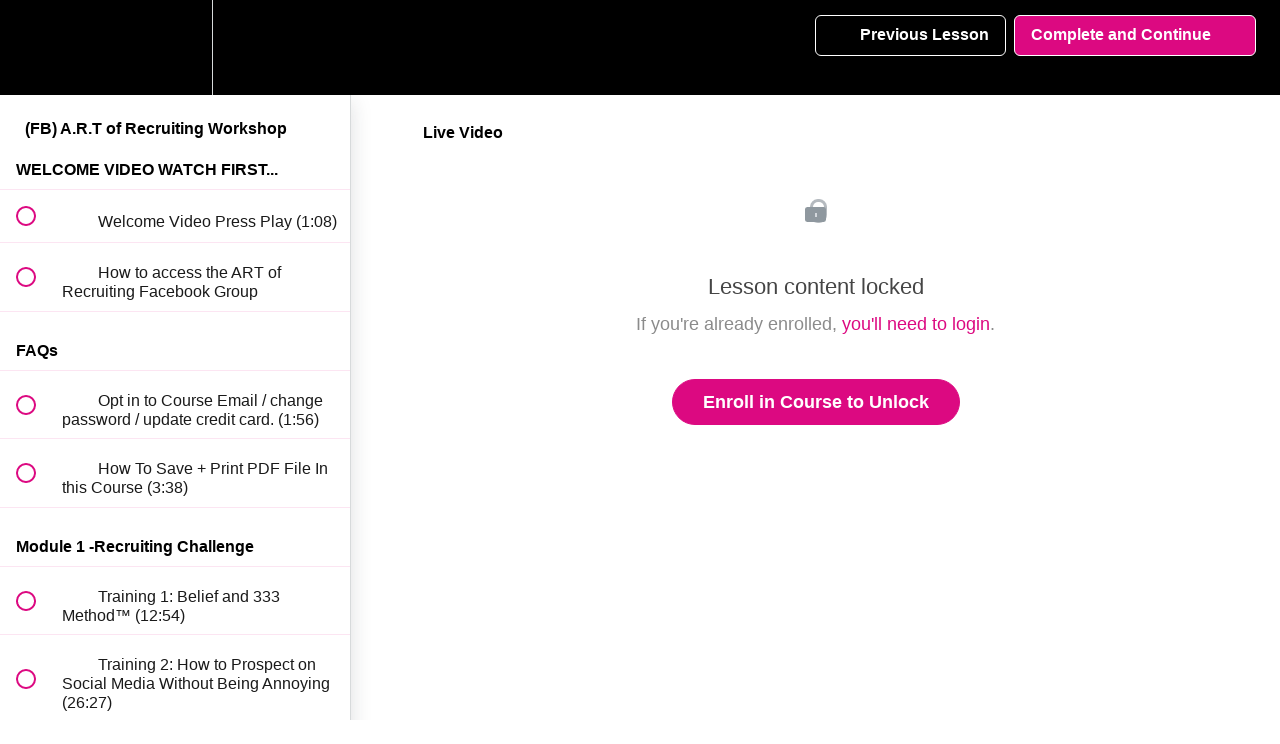

--- FILE ---
content_type: text/html; charset=utf-8
request_url: https://soslive.momsandheels.com/courses/a-r-t-of-recruiting-workshop12/lectures/11466513
body_size: 31042
content:
<!DOCTYPE html>
<html>
  <head>
    <script src="https://releases.transloadit.com/uppy/v4.18.0/uppy.min.js"></script><link rel="stylesheet" href="https://releases.transloadit.com/uppy/v4.18.0/uppy.min.css" />
    <link href='https://static-media.hotmart.com/-bSgYcZyLl_l1C88kca0t9TphRM=/32x32/https://file-uploads.teachablecdn.com/dd588b5f5e734fcfb0a5ea129eb9fef1/0cf90bb4b2384f0b9ac14d88865bc230' rel='icon' type='image/png'>

<link href='https://static-media.hotmart.com/BOzF2A_YPy0g8L71fDJRozWLQO8=/72x72/https://file-uploads.teachablecdn.com/dd588b5f5e734fcfb0a5ea129eb9fef1/0cf90bb4b2384f0b9ac14d88865bc230' rel='apple-touch-icon' type='image/png'>

<link href='https://static-media.hotmart.com/1OjpKDcxhOrLC2TN2vJSaN_Emqw=/144x144/https://file-uploads.teachablecdn.com/dd588b5f5e734fcfb0a5ea129eb9fef1/0cf90bb4b2384f0b9ac14d88865bc230' rel='apple-touch-icon' type='image/png'>

<link href='https://static-media.hotmart.com/STU_NXLiacwYRH2TAOdOYd4QXbk=/320x345/https://uploads.teachablecdn.com/attachments/bTABWO8bQtHEWNhBC1LB_Teachable+%282%29.png' rel='apple-touch-startup-image' type='image/png'>

<link href='https://static-media.hotmart.com/-4A-X_i69qHZAOs1KNFSFguLpw8=/640x690/https://uploads.teachablecdn.com/attachments/bTABWO8bQtHEWNhBC1LB_Teachable+%282%29.png' rel='apple-touch-startup-image' type='image/png'>

<meta name='apple-mobile-web-app-capable' content='yes' />
<meta charset="UTF-8">
<meta name="csrf-param" content="authenticity_token" />
<meta name="csrf-token" content="qqcAmnvotdHotxe3eq-BRaMQlh5NBQ1zUr6xNhRczNbFwaDEXBgGFcVQuHBQ7BpMWs6mOLW815mOmOs7mrCXlg" />
<link rel="stylesheet" href="https://fedora.teachablecdn.com/assets/bootstrap-748e653be2be27c8e709ced95eab64a05c870fcc9544b56e33dfe1a9a539317d.css" data-turbolinks-track="true" /><link href="https://teachable-themeable.learning.teachable.com/themecss/production/base.css?_=c56959d8ddeb&amp;brand_course_heading=%23DC0981&amp;brand_heading=%23DC0981&amp;brand_homepage_heading=%23FFFFFF&amp;brand_navbar_fixed_text=%23FFFFFF&amp;brand_navbar_text=%23FFFFFF&amp;brand_primary=%23000000&amp;brand_secondary=%23DC0981&amp;brand_text=%23000000&amp;font=Helvetica&amp;logged_out_homepage_background_image_overlay=0.38&amp;logged_out_homepage_background_image_url=https%3A%2F%2Fuploads.teachablecdn.com%2Fattachments%2FbTABWO8bQtHEWNhBC1LB_Teachable%2B%25282%2529.png&amp;show_login=true" rel="stylesheet" data-turbolinks-track="true"></link>
<title>Live Video | SOS {Slay Online Sales}</title>
<meta name="description" content="Create Personal Momentum, Drive Enrollments, and Create a New Daily Method Of Operation">
<link rel="canonical" href="https://soslive.momsandheels.com/courses/642449/lectures/11466513">
<meta property="og:description" content="Create Personal Momentum, Drive Enrollments, and Create a New Daily Method Of Operation ">
<meta property="og:image" content="https://uploads.teachablecdn.com/attachments/EfAllzUETg2qOWsfcwXQ_art-Recruiting-final-logo.png">
<meta property="og:title" content="Live Video">
<meta property="og:type" content="website">
<meta property="og:url" content="https://soslive.momsandheels.com/courses/642449/lectures/11466513">
<meta name="brand_video_player_color" content="#0cc5ca">
<meta name="site_title" content="SOS {Slay Online Sales}">
<style>

</style>
<script src='//fast.wistia.com/assets/external/E-v1.js'></script>
<script
  src='https://www.recaptcha.net/recaptcha/api.js'
  async
  defer></script>



      <meta name="asset_host" content="https://fedora.teachablecdn.com">
     <script>
  (function () {
    const origCreateElement = Document.prototype.createElement;
    Document.prototype.createElement = function () {
      const el = origCreateElement.apply(this, arguments);
      if (arguments[0].toLowerCase() === "video") {
        const observer = new MutationObserver(() => {
          if (
            el.src &&
            el.src.startsWith("data:video") &&
            el.autoplay &&
            el.style.display === "none"
          ) {
            el.removeAttribute("autoplay");
            el.autoplay = false;
            el.style.display = "none";
            observer.disconnect();
          }
        });
        observer.observe(el, {
          attributes: true,
          attributeFilter: ["src", "autoplay", "style"],
        });
      }
      return el;
    };
  })();
</script>
<script src="https://fedora.teachablecdn.com/packs/student-globals--1463f1f1bdf1bb9a431c.js"></script><script src="https://fedora.teachablecdn.com/packs/student-legacy--38db0977d3748059802d.js"></script><script src="https://fedora.teachablecdn.com/packs/student--e4ea9b8f25228072afe8.js"></script>
<meta id='iris-url' data-iris-url=https://eventable.internal.teachable.com />
<script type="text/javascript">
  window.heap=window.heap||[],heap.load=function(e,t){window.heap.appid=e,window.heap.config=t=t||{};var r=document.createElement("script");r.type="text/javascript",r.async=!0,r.src="https://cdn.heapanalytics.com/js/heap-"+e+".js";var a=document.getElementsByTagName("script")[0];a.parentNode.insertBefore(r,a);for(var n=function(e){return function(){heap.push([e].concat(Array.prototype.slice.call(arguments,0)))}},p=["addEventProperties","addUserProperties","clearEventProperties","identify","resetIdentity","removeEventProperty","setEventProperties","track","unsetEventProperty"],o=0;o<p.length;o++)heap[p[o]]=n(p[o])},heap.load("318805607");
  window.heapShouldTrackUser = true;
</script>


<script type="text/javascript">
  var _user_id = ''; // Set to the user's ID, username, or email address, or '' if not yet known.
  var _session_id = '721b2d21d50542f8db2ffc035112dbd4'; // Set to a unique session ID for the visitor's current browsing session.

  var _sift = window._sift = window._sift || [];
  _sift.push(['_setAccount', '2e541754ec']);
  _sift.push(['_setUserId', _user_id]);
  _sift.push(['_setSessionId', _session_id]);
  _sift.push(['_trackPageview']);

  (function() {
    function ls() {
      var e = document.createElement('script');
      e.src = 'https://cdn.sift.com/s.js';
      document.body.appendChild(e);
    }
    if (window.attachEvent) {
      window.attachEvent('onload', ls);
    } else {
      window.addEventListener('load', ls, false);
    }
  })();
</script>


<!-- Facebook Pixel Code -->
<script>
  !function(f,b,e,v,n,t,s)
  {if(f.fbq)return;n=f.fbq=function(){n.callMethod?
  n.callMethod.apply(n,arguments):n.queue.push(arguments)};
  if(!f._fbq)f._fbq=n;n.push=n;n.loaded=!0;n.version='2.0';
  n.queue=[];t=b.createElement(e);t.async=!0;
  t.src=v;s=b.getElementsByTagName(e)[0];
  s.parentNode.insertBefore(t,s)}(window, document,'script',
  'https://connect.facebook.net/en_US/fbevents.js');
  fbq('init', '1735305680020721');
  fbq('track', 'PageView');
</script>
<noscript><img height="1" width="1" style="display:none"
  src="https://www.facebook.com/tr?id=1735305680020721&ev=PageView&noscript=1"
/></noscript>
<!-- End Facebook Pixel Code -->
<script>
  fbq('track', 'Freebie Lead');
</script>



<!-- Google tag (gtag.js) -->
<script async src="https://www.googletagmanager.com/gtag/js?id=G-SL8LSCXHSV"></script>
<script>
  window.dataLayer = window.dataLayer || [];
  function gtag(){dataLayer.push(arguments);}
  gtag('js', new Date());

  gtag('config', 'G-SL8LSCXHSV', {
    'user_id': '',
    'school_id': '152917',
    'school_domain': 'soslive.momsandheels.com'
  });
</script>

<!-- Facebook Pixel Code -->
<script>
  var ownerPixelId = '691898449627814'
  !function(f,b,e,v,n,t,s)
  {if(f.fbq)return;n=f.fbq=function(){n.callMethod?
  n.callMethod.apply(n,arguments):n.queue.push(arguments)};
  if(!f.fbq)f.fbq=n;n.push=n;n.loaded=!0;n.version='2.0';
  n.queue=[];t=b.createElement(e);t.async=!0;
  t.src=v;s=b.getElementsByTagName(e)[0];
  s.parentNode.insertBefore(t,s)}(window, document,'script',
  'https://connect.facebook.net/en_US/fbevents.js');
  fbq('dataProcessingOptions', ['LDU'], 0, 0);
  fbq('init', '691898449627814');
  fbq('track', 'PageView');
</script>
<noscript>
  <img height="1" width="1" style="display:none" src="https://www.facebook.com/tr?id=691898449627814&ev=PageView&noscript=1"/>
</noscript>

<!-- End Facebook Pixel Code -->


<meta http-equiv="X-UA-Compatible" content="IE=edge">
<script type="text/javascript">window.NREUM||(NREUM={});NREUM.info={"beacon":"bam.nr-data.net","errorBeacon":"bam.nr-data.net","licenseKey":"NRBR-08e3a2ada38dc55a529","applicationID":"1065060701","transactionName":"dAxdTUFZXVQEQh0JAFQXRktWRR5LCV9F","queueTime":0,"applicationTime":212,"agent":""}</script>
<script type="text/javascript">(window.NREUM||(NREUM={})).init={privacy:{cookies_enabled:true},ajax:{deny_list:["bam.nr-data.net"]},feature_flags:["soft_nav"],distributed_tracing:{enabled:true}};(window.NREUM||(NREUM={})).loader_config={agentID:"1103368432",accountID:"4102727",trustKey:"27503",xpid:"UAcHU1FRDxABVFdXBwcHUVQA",licenseKey:"NRBR-08e3a2ada38dc55a529",applicationID:"1065060701",browserID:"1103368432"};;/*! For license information please see nr-loader-spa-1.308.0.min.js.LICENSE.txt */
(()=>{var e,t,r={384:(e,t,r)=>{"use strict";r.d(t,{NT:()=>a,US:()=>u,Zm:()=>o,bQ:()=>d,dV:()=>c,pV:()=>l});var n=r(6154),i=r(1863),s=r(1910);const a={beacon:"bam.nr-data.net",errorBeacon:"bam.nr-data.net"};function o(){return n.gm.NREUM||(n.gm.NREUM={}),void 0===n.gm.newrelic&&(n.gm.newrelic=n.gm.NREUM),n.gm.NREUM}function c(){let e=o();return e.o||(e.o={ST:n.gm.setTimeout,SI:n.gm.setImmediate||n.gm.setInterval,CT:n.gm.clearTimeout,XHR:n.gm.XMLHttpRequest,REQ:n.gm.Request,EV:n.gm.Event,PR:n.gm.Promise,MO:n.gm.MutationObserver,FETCH:n.gm.fetch,WS:n.gm.WebSocket},(0,s.i)(...Object.values(e.o))),e}function d(e,t){let r=o();r.initializedAgents??={},t.initializedAt={ms:(0,i.t)(),date:new Date},r.initializedAgents[e]=t}function u(e,t){o()[e]=t}function l(){return function(){let e=o();const t=e.info||{};e.info={beacon:a.beacon,errorBeacon:a.errorBeacon,...t}}(),function(){let e=o();const t=e.init||{};e.init={...t}}(),c(),function(){let e=o();const t=e.loader_config||{};e.loader_config={...t}}(),o()}},782:(e,t,r)=>{"use strict";r.d(t,{T:()=>n});const n=r(860).K7.pageViewTiming},860:(e,t,r)=>{"use strict";r.d(t,{$J:()=>u,K7:()=>c,P3:()=>d,XX:()=>i,Yy:()=>o,df:()=>s,qY:()=>n,v4:()=>a});const n="events",i="jserrors",s="browser/blobs",a="rum",o="browser/logs",c={ajax:"ajax",genericEvents:"generic_events",jserrors:i,logging:"logging",metrics:"metrics",pageAction:"page_action",pageViewEvent:"page_view_event",pageViewTiming:"page_view_timing",sessionReplay:"session_replay",sessionTrace:"session_trace",softNav:"soft_navigations",spa:"spa"},d={[c.pageViewEvent]:1,[c.pageViewTiming]:2,[c.metrics]:3,[c.jserrors]:4,[c.spa]:5,[c.ajax]:6,[c.sessionTrace]:7,[c.softNav]:8,[c.sessionReplay]:9,[c.logging]:10,[c.genericEvents]:11},u={[c.pageViewEvent]:a,[c.pageViewTiming]:n,[c.ajax]:n,[c.spa]:n,[c.softNav]:n,[c.metrics]:i,[c.jserrors]:i,[c.sessionTrace]:s,[c.sessionReplay]:s,[c.logging]:o,[c.genericEvents]:"ins"}},944:(e,t,r)=>{"use strict";r.d(t,{R:()=>i});var n=r(3241);function i(e,t){"function"==typeof console.debug&&(console.debug("New Relic Warning: https://github.com/newrelic/newrelic-browser-agent/blob/main/docs/warning-codes.md#".concat(e),t),(0,n.W)({agentIdentifier:null,drained:null,type:"data",name:"warn",feature:"warn",data:{code:e,secondary:t}}))}},993:(e,t,r)=>{"use strict";r.d(t,{A$:()=>s,ET:()=>a,TZ:()=>o,p_:()=>i});var n=r(860);const i={ERROR:"ERROR",WARN:"WARN",INFO:"INFO",DEBUG:"DEBUG",TRACE:"TRACE"},s={OFF:0,ERROR:1,WARN:2,INFO:3,DEBUG:4,TRACE:5},a="log",o=n.K7.logging},1541:(e,t,r)=>{"use strict";r.d(t,{U:()=>i,f:()=>n});const n={MFE:"MFE",BA:"BA"};function i(e,t){if(2!==t?.harvestEndpointVersion)return{};const r=t.agentRef.runtime.appMetadata.agents[0].entityGuid;return e?{"source.id":e.id,"source.name":e.name,"source.type":e.type,"parent.id":e.parent?.id||r,"parent.type":e.parent?.type||n.BA}:{"entity.guid":r,appId:t.agentRef.info.applicationID}}},1687:(e,t,r)=>{"use strict";r.d(t,{Ak:()=>d,Ze:()=>h,x3:()=>u});var n=r(3241),i=r(7836),s=r(3606),a=r(860),o=r(2646);const c={};function d(e,t){const r={staged:!1,priority:a.P3[t]||0};l(e),c[e].get(t)||c[e].set(t,r)}function u(e,t){e&&c[e]&&(c[e].get(t)&&c[e].delete(t),p(e,t,!1),c[e].size&&f(e))}function l(e){if(!e)throw new Error("agentIdentifier required");c[e]||(c[e]=new Map)}function h(e="",t="feature",r=!1){if(l(e),!e||!c[e].get(t)||r)return p(e,t);c[e].get(t).staged=!0,f(e)}function f(e){const t=Array.from(c[e]);t.every(([e,t])=>t.staged)&&(t.sort((e,t)=>e[1].priority-t[1].priority),t.forEach(([t])=>{c[e].delete(t),p(e,t)}))}function p(e,t,r=!0){const a=e?i.ee.get(e):i.ee,c=s.i.handlers;if(!a.aborted&&a.backlog&&c){if((0,n.W)({agentIdentifier:e,type:"lifecycle",name:"drain",feature:t}),r){const e=a.backlog[t],r=c[t];if(r){for(let t=0;e&&t<e.length;++t)g(e[t],r);Object.entries(r).forEach(([e,t])=>{Object.values(t||{}).forEach(t=>{t[0]?.on&&t[0]?.context()instanceof o.y&&t[0].on(e,t[1])})})}}a.isolatedBacklog||delete c[t],a.backlog[t]=null,a.emit("drain-"+t,[])}}function g(e,t){var r=e[1];Object.values(t[r]||{}).forEach(t=>{var r=e[0];if(t[0]===r){var n=t[1],i=e[3],s=e[2];n.apply(i,s)}})}},1738:(e,t,r)=>{"use strict";r.d(t,{U:()=>f,Y:()=>h});var n=r(3241),i=r(9908),s=r(1863),a=r(944),o=r(5701),c=r(3969),d=r(8362),u=r(860),l=r(4261);function h(e,t,r,s){const h=s||r;!h||h[e]&&h[e]!==d.d.prototype[e]||(h[e]=function(){(0,i.p)(c.xV,["API/"+e+"/called"],void 0,u.K7.metrics,r.ee),(0,n.W)({agentIdentifier:r.agentIdentifier,drained:!!o.B?.[r.agentIdentifier],type:"data",name:"api",feature:l.Pl+e,data:{}});try{return t.apply(this,arguments)}catch(e){(0,a.R)(23,e)}})}function f(e,t,r,n,a){const o=e.info;null===r?delete o.jsAttributes[t]:o.jsAttributes[t]=r,(a||null===r)&&(0,i.p)(l.Pl+n,[(0,s.t)(),t,r],void 0,"session",e.ee)}},1741:(e,t,r)=>{"use strict";r.d(t,{W:()=>s});var n=r(944),i=r(4261);class s{#e(e,...t){if(this[e]!==s.prototype[e])return this[e](...t);(0,n.R)(35,e)}addPageAction(e,t){return this.#e(i.hG,e,t)}register(e){return this.#e(i.eY,e)}recordCustomEvent(e,t){return this.#e(i.fF,e,t)}setPageViewName(e,t){return this.#e(i.Fw,e,t)}setCustomAttribute(e,t,r){return this.#e(i.cD,e,t,r)}noticeError(e,t){return this.#e(i.o5,e,t)}setUserId(e,t=!1){return this.#e(i.Dl,e,t)}setApplicationVersion(e){return this.#e(i.nb,e)}setErrorHandler(e){return this.#e(i.bt,e)}addRelease(e,t){return this.#e(i.k6,e,t)}log(e,t){return this.#e(i.$9,e,t)}start(){return this.#e(i.d3)}finished(e){return this.#e(i.BL,e)}recordReplay(){return this.#e(i.CH)}pauseReplay(){return this.#e(i.Tb)}addToTrace(e){return this.#e(i.U2,e)}setCurrentRouteName(e){return this.#e(i.PA,e)}interaction(e){return this.#e(i.dT,e)}wrapLogger(e,t,r){return this.#e(i.Wb,e,t,r)}measure(e,t){return this.#e(i.V1,e,t)}consent(e){return this.#e(i.Pv,e)}}},1863:(e,t,r)=>{"use strict";function n(){return Math.floor(performance.now())}r.d(t,{t:()=>n})},1910:(e,t,r)=>{"use strict";r.d(t,{i:()=>s});var n=r(944);const i=new Map;function s(...e){return e.every(e=>{if(i.has(e))return i.get(e);const t="function"==typeof e?e.toString():"",r=t.includes("[native code]"),s=t.includes("nrWrapper");return r||s||(0,n.R)(64,e?.name||t),i.set(e,r),r})}},2555:(e,t,r)=>{"use strict";r.d(t,{D:()=>o,f:()=>a});var n=r(384),i=r(8122);const s={beacon:n.NT.beacon,errorBeacon:n.NT.errorBeacon,licenseKey:void 0,applicationID:void 0,sa:void 0,queueTime:void 0,applicationTime:void 0,ttGuid:void 0,user:void 0,account:void 0,product:void 0,extra:void 0,jsAttributes:{},userAttributes:void 0,atts:void 0,transactionName:void 0,tNamePlain:void 0};function a(e){try{return!!e.licenseKey&&!!e.errorBeacon&&!!e.applicationID}catch(e){return!1}}const o=e=>(0,i.a)(e,s)},2614:(e,t,r)=>{"use strict";r.d(t,{BB:()=>a,H3:()=>n,g:()=>d,iL:()=>c,tS:()=>o,uh:()=>i,wk:()=>s});const n="NRBA",i="SESSION",s=144e5,a=18e5,o={STARTED:"session-started",PAUSE:"session-pause",RESET:"session-reset",RESUME:"session-resume",UPDATE:"session-update"},c={SAME_TAB:"same-tab",CROSS_TAB:"cross-tab"},d={OFF:0,FULL:1,ERROR:2}},2646:(e,t,r)=>{"use strict";r.d(t,{y:()=>n});class n{constructor(e){this.contextId=e}}},2843:(e,t,r)=>{"use strict";r.d(t,{G:()=>s,u:()=>i});var n=r(3878);function i(e,t=!1,r,i){(0,n.DD)("visibilitychange",function(){if(t)return void("hidden"===document.visibilityState&&e());e(document.visibilityState)},r,i)}function s(e,t,r){(0,n.sp)("pagehide",e,t,r)}},3241:(e,t,r)=>{"use strict";r.d(t,{W:()=>s});var n=r(6154);const i="newrelic";function s(e={}){try{n.gm.dispatchEvent(new CustomEvent(i,{detail:e}))}catch(e){}}},3304:(e,t,r)=>{"use strict";r.d(t,{A:()=>s});var n=r(7836);const i=()=>{const e=new WeakSet;return(t,r)=>{if("object"==typeof r&&null!==r){if(e.has(r))return;e.add(r)}return r}};function s(e){try{return JSON.stringify(e,i())??""}catch(e){try{n.ee.emit("internal-error",[e])}catch(e){}return""}}},3333:(e,t,r)=>{"use strict";r.d(t,{$v:()=>u,TZ:()=>n,Xh:()=>c,Zp:()=>i,kd:()=>d,mq:()=>o,nf:()=>a,qN:()=>s});const n=r(860).K7.genericEvents,i=["auxclick","click","copy","keydown","paste","scrollend"],s=["focus","blur"],a=4,o=1e3,c=2e3,d=["PageAction","UserAction","BrowserPerformance"],u={RESOURCES:"experimental.resources",REGISTER:"register"}},3434:(e,t,r)=>{"use strict";r.d(t,{Jt:()=>s,YM:()=>d});var n=r(7836),i=r(5607);const s="nr@original:".concat(i.W),a=50;var o=Object.prototype.hasOwnProperty,c=!1;function d(e,t){return e||(e=n.ee),r.inPlace=function(e,t,n,i,s){n||(n="");const a="-"===n.charAt(0);for(let o=0;o<t.length;o++){const c=t[o],d=e[c];l(d)||(e[c]=r(d,a?c+n:n,i,c,s))}},r.flag=s,r;function r(t,r,n,c,d){return l(t)?t:(r||(r=""),nrWrapper[s]=t,function(e,t,r){if(Object.defineProperty&&Object.keys)try{return Object.keys(e).forEach(function(r){Object.defineProperty(t,r,{get:function(){return e[r]},set:function(t){return e[r]=t,t}})}),t}catch(e){u([e],r)}for(var n in e)o.call(e,n)&&(t[n]=e[n])}(t,nrWrapper,e),nrWrapper);function nrWrapper(){var s,o,l,h;let f;try{o=this,s=[...arguments],l="function"==typeof n?n(s,o):n||{}}catch(t){u([t,"",[s,o,c],l],e)}i(r+"start",[s,o,c],l,d);const p=performance.now();let g;try{return h=t.apply(o,s),g=performance.now(),h}catch(e){throw g=performance.now(),i(r+"err",[s,o,e],l,d),f=e,f}finally{const e=g-p,t={start:p,end:g,duration:e,isLongTask:e>=a,methodName:c,thrownError:f};t.isLongTask&&i("long-task",[t,o],l,d),i(r+"end",[s,o,h],l,d)}}}function i(r,n,i,s){if(!c||t){var a=c;c=!0;try{e.emit(r,n,i,t,s)}catch(t){u([t,r,n,i],e)}c=a}}}function u(e,t){t||(t=n.ee);try{t.emit("internal-error",e)}catch(e){}}function l(e){return!(e&&"function"==typeof e&&e.apply&&!e[s])}},3606:(e,t,r)=>{"use strict";r.d(t,{i:()=>s});var n=r(9908);s.on=a;var i=s.handlers={};function s(e,t,r,s){a(s||n.d,i,e,t,r)}function a(e,t,r,i,s){s||(s="feature"),e||(e=n.d);var a=t[s]=t[s]||{};(a[r]=a[r]||[]).push([e,i])}},3738:(e,t,r)=>{"use strict";r.d(t,{He:()=>i,Kp:()=>o,Lc:()=>d,Rz:()=>u,TZ:()=>n,bD:()=>s,d3:()=>a,jx:()=>l,sl:()=>h,uP:()=>c});const n=r(860).K7.sessionTrace,i="bstResource",s="resource",a="-start",o="-end",c="fn"+a,d="fn"+o,u="pushState",l=1e3,h=3e4},3785:(e,t,r)=>{"use strict";r.d(t,{R:()=>c,b:()=>d});var n=r(9908),i=r(1863),s=r(860),a=r(3969),o=r(993);function c(e,t,r={},c=o.p_.INFO,d=!0,u,l=(0,i.t)()){(0,n.p)(a.xV,["API/logging/".concat(c.toLowerCase(),"/called")],void 0,s.K7.metrics,e),(0,n.p)(o.ET,[l,t,r,c,d,u],void 0,s.K7.logging,e)}function d(e){return"string"==typeof e&&Object.values(o.p_).some(t=>t===e.toUpperCase().trim())}},3878:(e,t,r)=>{"use strict";function n(e,t){return{capture:e,passive:!1,signal:t}}function i(e,t,r=!1,i){window.addEventListener(e,t,n(r,i))}function s(e,t,r=!1,i){document.addEventListener(e,t,n(r,i))}r.d(t,{DD:()=>s,jT:()=>n,sp:()=>i})},3962:(e,t,r)=>{"use strict";r.d(t,{AM:()=>a,O2:()=>l,OV:()=>s,Qu:()=>h,TZ:()=>c,ih:()=>f,pP:()=>o,t1:()=>u,tC:()=>i,wD:()=>d});var n=r(860);const i=["click","keydown","submit"],s="popstate",a="api",o="initialPageLoad",c=n.K7.softNav,d=5e3,u=500,l={INITIAL_PAGE_LOAD:"",ROUTE_CHANGE:1,UNSPECIFIED:2},h={INTERACTION:1,AJAX:2,CUSTOM_END:3,CUSTOM_TRACER:4},f={IP:"in progress",PF:"pending finish",FIN:"finished",CAN:"cancelled"}},3969:(e,t,r)=>{"use strict";r.d(t,{TZ:()=>n,XG:()=>o,rs:()=>i,xV:()=>a,z_:()=>s});const n=r(860).K7.metrics,i="sm",s="cm",a="storeSupportabilityMetrics",o="storeEventMetrics"},4234:(e,t,r)=>{"use strict";r.d(t,{W:()=>s});var n=r(7836),i=r(1687);class s{constructor(e,t){this.agentIdentifier=e,this.ee=n.ee.get(e),this.featureName=t,this.blocked=!1}deregisterDrain(){(0,i.x3)(this.agentIdentifier,this.featureName)}}},4261:(e,t,r)=>{"use strict";r.d(t,{$9:()=>u,BL:()=>c,CH:()=>p,Dl:()=>R,Fw:()=>w,PA:()=>v,Pl:()=>n,Pv:()=>A,Tb:()=>h,U2:()=>a,V1:()=>E,Wb:()=>T,bt:()=>y,cD:()=>b,d3:()=>x,dT:()=>d,eY:()=>g,fF:()=>f,hG:()=>s,hw:()=>i,k6:()=>o,nb:()=>m,o5:()=>l});const n="api-",i=n+"ixn-",s="addPageAction",a="addToTrace",o="addRelease",c="finished",d="interaction",u="log",l="noticeError",h="pauseReplay",f="recordCustomEvent",p="recordReplay",g="register",m="setApplicationVersion",v="setCurrentRouteName",b="setCustomAttribute",y="setErrorHandler",w="setPageViewName",R="setUserId",x="start",T="wrapLogger",E="measure",A="consent"},5205:(e,t,r)=>{"use strict";r.d(t,{j:()=>S});var n=r(384),i=r(1741);var s=r(2555),a=r(3333);const o=e=>{if(!e||"string"!=typeof e)return!1;try{document.createDocumentFragment().querySelector(e)}catch{return!1}return!0};var c=r(2614),d=r(944),u=r(8122);const l="[data-nr-mask]",h=e=>(0,u.a)(e,(()=>{const e={feature_flags:[],experimental:{allow_registered_children:!1,resources:!1},mask_selector:"*",block_selector:"[data-nr-block]",mask_input_options:{color:!1,date:!1,"datetime-local":!1,email:!1,month:!1,number:!1,range:!1,search:!1,tel:!1,text:!1,time:!1,url:!1,week:!1,textarea:!1,select:!1,password:!0}};return{ajax:{deny_list:void 0,block_internal:!0,enabled:!0,autoStart:!0},api:{get allow_registered_children(){return e.feature_flags.includes(a.$v.REGISTER)||e.experimental.allow_registered_children},set allow_registered_children(t){e.experimental.allow_registered_children=t},duplicate_registered_data:!1},browser_consent_mode:{enabled:!1},distributed_tracing:{enabled:void 0,exclude_newrelic_header:void 0,cors_use_newrelic_header:void 0,cors_use_tracecontext_headers:void 0,allowed_origins:void 0},get feature_flags(){return e.feature_flags},set feature_flags(t){e.feature_flags=t},generic_events:{enabled:!0,autoStart:!0},harvest:{interval:30},jserrors:{enabled:!0,autoStart:!0},logging:{enabled:!0,autoStart:!0},metrics:{enabled:!0,autoStart:!0},obfuscate:void 0,page_action:{enabled:!0},page_view_event:{enabled:!0,autoStart:!0},page_view_timing:{enabled:!0,autoStart:!0},performance:{capture_marks:!1,capture_measures:!1,capture_detail:!0,resources:{get enabled(){return e.feature_flags.includes(a.$v.RESOURCES)||e.experimental.resources},set enabled(t){e.experimental.resources=t},asset_types:[],first_party_domains:[],ignore_newrelic:!0}},privacy:{cookies_enabled:!0},proxy:{assets:void 0,beacon:void 0},session:{expiresMs:c.wk,inactiveMs:c.BB},session_replay:{autoStart:!0,enabled:!1,preload:!1,sampling_rate:10,error_sampling_rate:100,collect_fonts:!1,inline_images:!1,fix_stylesheets:!0,mask_all_inputs:!0,get mask_text_selector(){return e.mask_selector},set mask_text_selector(t){o(t)?e.mask_selector="".concat(t,",").concat(l):""===t||null===t?e.mask_selector=l:(0,d.R)(5,t)},get block_class(){return"nr-block"},get ignore_class(){return"nr-ignore"},get mask_text_class(){return"nr-mask"},get block_selector(){return e.block_selector},set block_selector(t){o(t)?e.block_selector+=",".concat(t):""!==t&&(0,d.R)(6,t)},get mask_input_options(){return e.mask_input_options},set mask_input_options(t){t&&"object"==typeof t?e.mask_input_options={...t,password:!0}:(0,d.R)(7,t)}},session_trace:{enabled:!0,autoStart:!0},soft_navigations:{enabled:!0,autoStart:!0},spa:{enabled:!0,autoStart:!0},ssl:void 0,user_actions:{enabled:!0,elementAttributes:["id","className","tagName","type"]}}})());var f=r(6154),p=r(9324);let g=0;const m={buildEnv:p.F3,distMethod:p.Xs,version:p.xv,originTime:f.WN},v={consented:!1},b={appMetadata:{},get consented(){return this.session?.state?.consent||v.consented},set consented(e){v.consented=e},customTransaction:void 0,denyList:void 0,disabled:!1,harvester:void 0,isolatedBacklog:!1,isRecording:!1,loaderType:void 0,maxBytes:3e4,obfuscator:void 0,onerror:void 0,ptid:void 0,releaseIds:{},session:void 0,timeKeeper:void 0,registeredEntities:[],jsAttributesMetadata:{bytes:0},get harvestCount(){return++g}},y=e=>{const t=(0,u.a)(e,b),r=Object.keys(m).reduce((e,t)=>(e[t]={value:m[t],writable:!1,configurable:!0,enumerable:!0},e),{});return Object.defineProperties(t,r)};var w=r(5701);const R=e=>{const t=e.startsWith("http");e+="/",r.p=t?e:"https://"+e};var x=r(7836),T=r(3241);const E={accountID:void 0,trustKey:void 0,agentID:void 0,licenseKey:void 0,applicationID:void 0,xpid:void 0},A=e=>(0,u.a)(e,E),_=new Set;function S(e,t={},r,a){let{init:o,info:c,loader_config:d,runtime:u={},exposed:l=!0}=t;if(!c){const e=(0,n.pV)();o=e.init,c=e.info,d=e.loader_config}e.init=h(o||{}),e.loader_config=A(d||{}),c.jsAttributes??={},f.bv&&(c.jsAttributes.isWorker=!0),e.info=(0,s.D)(c);const p=e.init,g=[c.beacon,c.errorBeacon];_.has(e.agentIdentifier)||(p.proxy.assets&&(R(p.proxy.assets),g.push(p.proxy.assets)),p.proxy.beacon&&g.push(p.proxy.beacon),e.beacons=[...g],function(e){const t=(0,n.pV)();Object.getOwnPropertyNames(i.W.prototype).forEach(r=>{const n=i.W.prototype[r];if("function"!=typeof n||"constructor"===n)return;let s=t[r];e[r]&&!1!==e.exposed&&"micro-agent"!==e.runtime?.loaderType&&(t[r]=(...t)=>{const n=e[r](...t);return s?s(...t):n})})}(e),(0,n.US)("activatedFeatures",w.B)),u.denyList=[...p.ajax.deny_list||[],...p.ajax.block_internal?g:[]],u.ptid=e.agentIdentifier,u.loaderType=r,e.runtime=y(u),_.has(e.agentIdentifier)||(e.ee=x.ee.get(e.agentIdentifier),e.exposed=l,(0,T.W)({agentIdentifier:e.agentIdentifier,drained:!!w.B?.[e.agentIdentifier],type:"lifecycle",name:"initialize",feature:void 0,data:e.config})),_.add(e.agentIdentifier)}},5270:(e,t,r)=>{"use strict";r.d(t,{Aw:()=>a,SR:()=>s,rF:()=>o});var n=r(384),i=r(7767);function s(e){return!!(0,n.dV)().o.MO&&(0,i.V)(e)&&!0===e?.session_trace.enabled}function a(e){return!0===e?.session_replay.preload&&s(e)}function o(e,t){try{if("string"==typeof t?.type){if("password"===t.type.toLowerCase())return"*".repeat(e?.length||0);if(void 0!==t?.dataset?.nrUnmask||t?.classList?.contains("nr-unmask"))return e}}catch(e){}return"string"==typeof e?e.replace(/[\S]/g,"*"):"*".repeat(e?.length||0)}},5289:(e,t,r)=>{"use strict";r.d(t,{GG:()=>a,Qr:()=>c,sB:()=>o});var n=r(3878),i=r(6389);function s(){return"undefined"==typeof document||"complete"===document.readyState}function a(e,t){if(s())return e();const r=(0,i.J)(e),a=setInterval(()=>{s()&&(clearInterval(a),r())},500);(0,n.sp)("load",r,t)}function o(e){if(s())return e();(0,n.DD)("DOMContentLoaded",e)}function c(e){if(s())return e();(0,n.sp)("popstate",e)}},5607:(e,t,r)=>{"use strict";r.d(t,{W:()=>n});const n=(0,r(9566).bz)()},5701:(e,t,r)=>{"use strict";r.d(t,{B:()=>s,t:()=>a});var n=r(3241);const i=new Set,s={};function a(e,t){const r=t.agentIdentifier;s[r]??={},e&&"object"==typeof e&&(i.has(r)||(t.ee.emit("rumresp",[e]),s[r]=e,i.add(r),(0,n.W)({agentIdentifier:r,loaded:!0,drained:!0,type:"lifecycle",name:"load",feature:void 0,data:e})))}},6154:(e,t,r)=>{"use strict";r.d(t,{OF:()=>d,RI:()=>i,WN:()=>h,bv:()=>s,eN:()=>f,gm:()=>a,lR:()=>l,m:()=>c,mw:()=>o,sb:()=>u});var n=r(1863);const i="undefined"!=typeof window&&!!window.document,s="undefined"!=typeof WorkerGlobalScope&&("undefined"!=typeof self&&self instanceof WorkerGlobalScope&&self.navigator instanceof WorkerNavigator||"undefined"!=typeof globalThis&&globalThis instanceof WorkerGlobalScope&&globalThis.navigator instanceof WorkerNavigator),a=i?window:"undefined"!=typeof WorkerGlobalScope&&("undefined"!=typeof self&&self instanceof WorkerGlobalScope&&self||"undefined"!=typeof globalThis&&globalThis instanceof WorkerGlobalScope&&globalThis),o=Boolean("hidden"===a?.document?.visibilityState),c=""+a?.location,d=/iPad|iPhone|iPod/.test(a.navigator?.userAgent),u=d&&"undefined"==typeof SharedWorker,l=(()=>{const e=a.navigator?.userAgent?.match(/Firefox[/\s](\d+\.\d+)/);return Array.isArray(e)&&e.length>=2?+e[1]:0})(),h=Date.now()-(0,n.t)(),f=()=>"undefined"!=typeof PerformanceNavigationTiming&&a?.performance?.getEntriesByType("navigation")?.[0]?.responseStart},6344:(e,t,r)=>{"use strict";r.d(t,{BB:()=>u,Qb:()=>l,TZ:()=>i,Ug:()=>a,Vh:()=>s,_s:()=>o,bc:()=>d,yP:()=>c});var n=r(2614);const i=r(860).K7.sessionReplay,s="errorDuringReplay",a=.12,o={DomContentLoaded:0,Load:1,FullSnapshot:2,IncrementalSnapshot:3,Meta:4,Custom:5},c={[n.g.ERROR]:15e3,[n.g.FULL]:3e5,[n.g.OFF]:0},d={RESET:{message:"Session was reset",sm:"Reset"},IMPORT:{message:"Recorder failed to import",sm:"Import"},TOO_MANY:{message:"429: Too Many Requests",sm:"Too-Many"},TOO_BIG:{message:"Payload was too large",sm:"Too-Big"},CROSS_TAB:{message:"Session Entity was set to OFF on another tab",sm:"Cross-Tab"},ENTITLEMENTS:{message:"Session Replay is not allowed and will not be started",sm:"Entitlement"}},u=5e3,l={API:"api",RESUME:"resume",SWITCH_TO_FULL:"switchToFull",INITIALIZE:"initialize",PRELOAD:"preload"}},6389:(e,t,r)=>{"use strict";function n(e,t=500,r={}){const n=r?.leading||!1;let i;return(...r)=>{n&&void 0===i&&(e.apply(this,r),i=setTimeout(()=>{i=clearTimeout(i)},t)),n||(clearTimeout(i),i=setTimeout(()=>{e.apply(this,r)},t))}}function i(e){let t=!1;return(...r)=>{t||(t=!0,e.apply(this,r))}}r.d(t,{J:()=>i,s:()=>n})},6630:(e,t,r)=>{"use strict";r.d(t,{T:()=>n});const n=r(860).K7.pageViewEvent},6774:(e,t,r)=>{"use strict";r.d(t,{T:()=>n});const n=r(860).K7.jserrors},7295:(e,t,r)=>{"use strict";r.d(t,{Xv:()=>a,gX:()=>i,iW:()=>s});var n=[];function i(e){if(!e||s(e))return!1;if(0===n.length)return!0;if("*"===n[0].hostname)return!1;for(var t=0;t<n.length;t++){var r=n[t];if(r.hostname.test(e.hostname)&&r.pathname.test(e.pathname))return!1}return!0}function s(e){return void 0===e.hostname}function a(e){if(n=[],e&&e.length)for(var t=0;t<e.length;t++){let r=e[t];if(!r)continue;if("*"===r)return void(n=[{hostname:"*"}]);0===r.indexOf("http://")?r=r.substring(7):0===r.indexOf("https://")&&(r=r.substring(8));const i=r.indexOf("/");let s,a;i>0?(s=r.substring(0,i),a=r.substring(i)):(s=r,a="*");let[c]=s.split(":");n.push({hostname:o(c),pathname:o(a,!0)})}}function o(e,t=!1){const r=e.replace(/[.+?^${}()|[\]\\]/g,e=>"\\"+e).replace(/\*/g,".*?");return new RegExp((t?"^":"")+r+"$")}},7485:(e,t,r)=>{"use strict";r.d(t,{D:()=>i});var n=r(6154);function i(e){if(0===(e||"").indexOf("data:"))return{protocol:"data"};try{const t=new URL(e,location.href),r={port:t.port,hostname:t.hostname,pathname:t.pathname,search:t.search,protocol:t.protocol.slice(0,t.protocol.indexOf(":")),sameOrigin:t.protocol===n.gm?.location?.protocol&&t.host===n.gm?.location?.host};return r.port&&""!==r.port||("http:"===t.protocol&&(r.port="80"),"https:"===t.protocol&&(r.port="443")),r.pathname&&""!==r.pathname?r.pathname.startsWith("/")||(r.pathname="/".concat(r.pathname)):r.pathname="/",r}catch(e){return{}}}},7699:(e,t,r)=>{"use strict";r.d(t,{It:()=>s,KC:()=>o,No:()=>i,qh:()=>a});var n=r(860);const i=16e3,s=1e6,a="SESSION_ERROR",o={[n.K7.logging]:!0,[n.K7.genericEvents]:!1,[n.K7.jserrors]:!1,[n.K7.ajax]:!1}},7767:(e,t,r)=>{"use strict";r.d(t,{V:()=>i});var n=r(6154);const i=e=>n.RI&&!0===e?.privacy.cookies_enabled},7836:(e,t,r)=>{"use strict";r.d(t,{P:()=>o,ee:()=>c});var n=r(384),i=r(8990),s=r(2646),a=r(5607);const o="nr@context:".concat(a.W),c=function e(t,r){var n={},a={},u={},l=!1;try{l=16===r.length&&d.initializedAgents?.[r]?.runtime.isolatedBacklog}catch(e){}var h={on:p,addEventListener:p,removeEventListener:function(e,t){var r=n[e];if(!r)return;for(var i=0;i<r.length;i++)r[i]===t&&r.splice(i,1)},emit:function(e,r,n,i,s){!1!==s&&(s=!0);if(c.aborted&&!i)return;t&&s&&t.emit(e,r,n);var o=f(n);g(e).forEach(e=>{e.apply(o,r)});var d=v()[a[e]];d&&d.push([h,e,r,o]);return o},get:m,listeners:g,context:f,buffer:function(e,t){const r=v();if(t=t||"feature",h.aborted)return;Object.entries(e||{}).forEach(([e,n])=>{a[n]=t,t in r||(r[t]=[])})},abort:function(){h._aborted=!0,Object.keys(h.backlog).forEach(e=>{delete h.backlog[e]})},isBuffering:function(e){return!!v()[a[e]]},debugId:r,backlog:l?{}:t&&"object"==typeof t.backlog?t.backlog:{},isolatedBacklog:l};return Object.defineProperty(h,"aborted",{get:()=>{let e=h._aborted||!1;return e||(t&&(e=t.aborted),e)}}),h;function f(e){return e&&e instanceof s.y?e:e?(0,i.I)(e,o,()=>new s.y(o)):new s.y(o)}function p(e,t){n[e]=g(e).concat(t)}function g(e){return n[e]||[]}function m(t){return u[t]=u[t]||e(h,t)}function v(){return h.backlog}}(void 0,"globalEE"),d=(0,n.Zm)();d.ee||(d.ee=c)},8122:(e,t,r)=>{"use strict";r.d(t,{a:()=>i});var n=r(944);function i(e,t){try{if(!e||"object"!=typeof e)return(0,n.R)(3);if(!t||"object"!=typeof t)return(0,n.R)(4);const r=Object.create(Object.getPrototypeOf(t),Object.getOwnPropertyDescriptors(t)),s=0===Object.keys(r).length?e:r;for(let a in s)if(void 0!==e[a])try{if(null===e[a]){r[a]=null;continue}Array.isArray(e[a])&&Array.isArray(t[a])?r[a]=Array.from(new Set([...e[a],...t[a]])):"object"==typeof e[a]&&"object"==typeof t[a]?r[a]=i(e[a],t[a]):r[a]=e[a]}catch(e){r[a]||(0,n.R)(1,e)}return r}catch(e){(0,n.R)(2,e)}}},8139:(e,t,r)=>{"use strict";r.d(t,{u:()=>h});var n=r(7836),i=r(3434),s=r(8990),a=r(6154);const o={},c=a.gm.XMLHttpRequest,d="addEventListener",u="removeEventListener",l="nr@wrapped:".concat(n.P);function h(e){var t=function(e){return(e||n.ee).get("events")}(e);if(o[t.debugId]++)return t;o[t.debugId]=1;var r=(0,i.YM)(t,!0);function h(e){r.inPlace(e,[d,u],"-",p)}function p(e,t){return e[1]}return"getPrototypeOf"in Object&&(a.RI&&f(document,h),c&&f(c.prototype,h),f(a.gm,h)),t.on(d+"-start",function(e,t){var n=e[1];if(null!==n&&("function"==typeof n||"object"==typeof n)&&"newrelic"!==e[0]){var i=(0,s.I)(n,l,function(){var e={object:function(){if("function"!=typeof n.handleEvent)return;return n.handleEvent.apply(n,arguments)},function:n}[typeof n];return e?r(e,"fn-",null,e.name||"anonymous"):n});this.wrapped=e[1]=i}}),t.on(u+"-start",function(e){e[1]=this.wrapped||e[1]}),t}function f(e,t,...r){let n=e;for(;"object"==typeof n&&!Object.prototype.hasOwnProperty.call(n,d);)n=Object.getPrototypeOf(n);n&&t(n,...r)}},8362:(e,t,r)=>{"use strict";r.d(t,{d:()=>s});var n=r(9566),i=r(1741);class s extends i.W{agentIdentifier=(0,n.LA)(16)}},8374:(e,t,r)=>{r.nc=(()=>{try{return document?.currentScript?.nonce}catch(e){}return""})()},8990:(e,t,r)=>{"use strict";r.d(t,{I:()=>i});var n=Object.prototype.hasOwnProperty;function i(e,t,r){if(n.call(e,t))return e[t];var i=r();if(Object.defineProperty&&Object.keys)try{return Object.defineProperty(e,t,{value:i,writable:!0,enumerable:!1}),i}catch(e){}return e[t]=i,i}},9119:(e,t,r)=>{"use strict";r.d(t,{L:()=>s});var n=/([^?#]*)[^#]*(#[^?]*|$).*/,i=/([^?#]*)().*/;function s(e,t){return e?e.replace(t?n:i,"$1$2"):e}},9300:(e,t,r)=>{"use strict";r.d(t,{T:()=>n});const n=r(860).K7.ajax},9324:(e,t,r)=>{"use strict";r.d(t,{AJ:()=>a,F3:()=>i,Xs:()=>s,Yq:()=>o,xv:()=>n});const n="1.308.0",i="PROD",s="CDN",a="@newrelic/rrweb",o="1.0.1"},9566:(e,t,r)=>{"use strict";r.d(t,{LA:()=>o,ZF:()=>c,bz:()=>a,el:()=>d});var n=r(6154);const i="xxxxxxxx-xxxx-4xxx-yxxx-xxxxxxxxxxxx";function s(e,t){return e?15&e[t]:16*Math.random()|0}function a(){const e=n.gm?.crypto||n.gm?.msCrypto;let t,r=0;return e&&e.getRandomValues&&(t=e.getRandomValues(new Uint8Array(30))),i.split("").map(e=>"x"===e?s(t,r++).toString(16):"y"===e?(3&s()|8).toString(16):e).join("")}function o(e){const t=n.gm?.crypto||n.gm?.msCrypto;let r,i=0;t&&t.getRandomValues&&(r=t.getRandomValues(new Uint8Array(e)));const a=[];for(var o=0;o<e;o++)a.push(s(r,i++).toString(16));return a.join("")}function c(){return o(16)}function d(){return o(32)}},9908:(e,t,r)=>{"use strict";r.d(t,{d:()=>n,p:()=>i});var n=r(7836).ee.get("handle");function i(e,t,r,i,s){s?(s.buffer([e],i),s.emit(e,t,r)):(n.buffer([e],i),n.emit(e,t,r))}}},n={};function i(e){var t=n[e];if(void 0!==t)return t.exports;var s=n[e]={exports:{}};return r[e](s,s.exports,i),s.exports}i.m=r,i.d=(e,t)=>{for(var r in t)i.o(t,r)&&!i.o(e,r)&&Object.defineProperty(e,r,{enumerable:!0,get:t[r]})},i.f={},i.e=e=>Promise.all(Object.keys(i.f).reduce((t,r)=>(i.f[r](e,t),t),[])),i.u=e=>({212:"nr-spa-compressor",249:"nr-spa-recorder",478:"nr-spa"}[e]+"-1.308.0.min.js"),i.o=(e,t)=>Object.prototype.hasOwnProperty.call(e,t),e={},t="NRBA-1.308.0.PROD:",i.l=(r,n,s,a)=>{if(e[r])e[r].push(n);else{var o,c;if(void 0!==s)for(var d=document.getElementsByTagName("script"),u=0;u<d.length;u++){var l=d[u];if(l.getAttribute("src")==r||l.getAttribute("data-webpack")==t+s){o=l;break}}if(!o){c=!0;var h={478:"sha512-RSfSVnmHk59T/uIPbdSE0LPeqcEdF4/+XhfJdBuccH5rYMOEZDhFdtnh6X6nJk7hGpzHd9Ujhsy7lZEz/ORYCQ==",249:"sha512-ehJXhmntm85NSqW4MkhfQqmeKFulra3klDyY0OPDUE+sQ3GokHlPh1pmAzuNy//3j4ac6lzIbmXLvGQBMYmrkg==",212:"sha512-B9h4CR46ndKRgMBcK+j67uSR2RCnJfGefU+A7FrgR/k42ovXy5x/MAVFiSvFxuVeEk/pNLgvYGMp1cBSK/G6Fg=="};(o=document.createElement("script")).charset="utf-8",i.nc&&o.setAttribute("nonce",i.nc),o.setAttribute("data-webpack",t+s),o.src=r,0!==o.src.indexOf(window.location.origin+"/")&&(o.crossOrigin="anonymous"),h[a]&&(o.integrity=h[a])}e[r]=[n];var f=(t,n)=>{o.onerror=o.onload=null,clearTimeout(p);var i=e[r];if(delete e[r],o.parentNode&&o.parentNode.removeChild(o),i&&i.forEach(e=>e(n)),t)return t(n)},p=setTimeout(f.bind(null,void 0,{type:"timeout",target:o}),12e4);o.onerror=f.bind(null,o.onerror),o.onload=f.bind(null,o.onload),c&&document.head.appendChild(o)}},i.r=e=>{"undefined"!=typeof Symbol&&Symbol.toStringTag&&Object.defineProperty(e,Symbol.toStringTag,{value:"Module"}),Object.defineProperty(e,"__esModule",{value:!0})},i.p="https://js-agent.newrelic.com/",(()=>{var e={38:0,788:0};i.f.j=(t,r)=>{var n=i.o(e,t)?e[t]:void 0;if(0!==n)if(n)r.push(n[2]);else{var s=new Promise((r,i)=>n=e[t]=[r,i]);r.push(n[2]=s);var a=i.p+i.u(t),o=new Error;i.l(a,r=>{if(i.o(e,t)&&(0!==(n=e[t])&&(e[t]=void 0),n)){var s=r&&("load"===r.type?"missing":r.type),a=r&&r.target&&r.target.src;o.message="Loading chunk "+t+" failed: ("+s+": "+a+")",o.name="ChunkLoadError",o.type=s,o.request=a,n[1](o)}},"chunk-"+t,t)}};var t=(t,r)=>{var n,s,[a,o,c]=r,d=0;if(a.some(t=>0!==e[t])){for(n in o)i.o(o,n)&&(i.m[n]=o[n]);if(c)c(i)}for(t&&t(r);d<a.length;d++)s=a[d],i.o(e,s)&&e[s]&&e[s][0](),e[s]=0},r=self["webpackChunk:NRBA-1.308.0.PROD"]=self["webpackChunk:NRBA-1.308.0.PROD"]||[];r.forEach(t.bind(null,0)),r.push=t.bind(null,r.push.bind(r))})(),(()=>{"use strict";i(8374);var e=i(8362),t=i(860);const r=Object.values(t.K7);var n=i(5205);var s=i(9908),a=i(1863),o=i(4261),c=i(1738);var d=i(1687),u=i(4234),l=i(5289),h=i(6154),f=i(944),p=i(5270),g=i(7767),m=i(6389),v=i(7699);class b extends u.W{constructor(e,t){super(e.agentIdentifier,t),this.agentRef=e,this.abortHandler=void 0,this.featAggregate=void 0,this.loadedSuccessfully=void 0,this.onAggregateImported=new Promise(e=>{this.loadedSuccessfully=e}),this.deferred=Promise.resolve(),!1===e.init[this.featureName].autoStart?this.deferred=new Promise((t,r)=>{this.ee.on("manual-start-all",(0,m.J)(()=>{(0,d.Ak)(e.agentIdentifier,this.featureName),t()}))}):(0,d.Ak)(e.agentIdentifier,t)}importAggregator(e,t,r={}){if(this.featAggregate)return;const n=async()=>{let n;await this.deferred;try{if((0,g.V)(e.init)){const{setupAgentSession:t}=await i.e(478).then(i.bind(i,8766));n=t(e)}}catch(e){(0,f.R)(20,e),this.ee.emit("internal-error",[e]),(0,s.p)(v.qh,[e],void 0,this.featureName,this.ee)}try{if(!this.#t(this.featureName,n,e.init))return(0,d.Ze)(this.agentIdentifier,this.featureName),void this.loadedSuccessfully(!1);const{Aggregate:i}=await t();this.featAggregate=new i(e,r),e.runtime.harvester.initializedAggregates.push(this.featAggregate),this.loadedSuccessfully(!0)}catch(e){(0,f.R)(34,e),this.abortHandler?.(),(0,d.Ze)(this.agentIdentifier,this.featureName,!0),this.loadedSuccessfully(!1),this.ee&&this.ee.abort()}};h.RI?(0,l.GG)(()=>n(),!0):n()}#t(e,r,n){if(this.blocked)return!1;switch(e){case t.K7.sessionReplay:return(0,p.SR)(n)&&!!r;case t.K7.sessionTrace:return!!r;default:return!0}}}var y=i(6630),w=i(2614),R=i(3241);class x extends b{static featureName=y.T;constructor(e){var t;super(e,y.T),this.setupInspectionEvents(e.agentIdentifier),t=e,(0,c.Y)(o.Fw,function(e,r){"string"==typeof e&&("/"!==e.charAt(0)&&(e="/"+e),t.runtime.customTransaction=(r||"http://custom.transaction")+e,(0,s.p)(o.Pl+o.Fw,[(0,a.t)()],void 0,void 0,t.ee))},t),this.importAggregator(e,()=>i.e(478).then(i.bind(i,2467)))}setupInspectionEvents(e){const t=(t,r)=>{t&&(0,R.W)({agentIdentifier:e,timeStamp:t.timeStamp,loaded:"complete"===t.target.readyState,type:"window",name:r,data:t.target.location+""})};(0,l.sB)(e=>{t(e,"DOMContentLoaded")}),(0,l.GG)(e=>{t(e,"load")}),(0,l.Qr)(e=>{t(e,"navigate")}),this.ee.on(w.tS.UPDATE,(t,r)=>{(0,R.W)({agentIdentifier:e,type:"lifecycle",name:"session",data:r})})}}var T=i(384);class E extends e.d{constructor(e){var t;(super(),h.gm)?(this.features={},(0,T.bQ)(this.agentIdentifier,this),this.desiredFeatures=new Set(e.features||[]),this.desiredFeatures.add(x),(0,n.j)(this,e,e.loaderType||"agent"),t=this,(0,c.Y)(o.cD,function(e,r,n=!1){if("string"==typeof e){if(["string","number","boolean"].includes(typeof r)||null===r)return(0,c.U)(t,e,r,o.cD,n);(0,f.R)(40,typeof r)}else(0,f.R)(39,typeof e)},t),function(e){(0,c.Y)(o.Dl,function(t,r=!1){if("string"!=typeof t&&null!==t)return void(0,f.R)(41,typeof t);const n=e.info.jsAttributes["enduser.id"];r&&null!=n&&n!==t?(0,s.p)(o.Pl+"setUserIdAndResetSession",[t],void 0,"session",e.ee):(0,c.U)(e,"enduser.id",t,o.Dl,!0)},e)}(this),function(e){(0,c.Y)(o.nb,function(t){if("string"==typeof t||null===t)return(0,c.U)(e,"application.version",t,o.nb,!1);(0,f.R)(42,typeof t)},e)}(this),function(e){(0,c.Y)(o.d3,function(){e.ee.emit("manual-start-all")},e)}(this),function(e){(0,c.Y)(o.Pv,function(t=!0){if("boolean"==typeof t){if((0,s.p)(o.Pl+o.Pv,[t],void 0,"session",e.ee),e.runtime.consented=t,t){const t=e.features.page_view_event;t.onAggregateImported.then(e=>{const r=t.featAggregate;e&&!r.sentRum&&r.sendRum()})}}else(0,f.R)(65,typeof t)},e)}(this),this.run()):(0,f.R)(21)}get config(){return{info:this.info,init:this.init,loader_config:this.loader_config,runtime:this.runtime}}get api(){return this}run(){try{const e=function(e){const t={};return r.forEach(r=>{t[r]=!!e[r]?.enabled}),t}(this.init),n=[...this.desiredFeatures];n.sort((e,r)=>t.P3[e.featureName]-t.P3[r.featureName]),n.forEach(r=>{if(!e[r.featureName]&&r.featureName!==t.K7.pageViewEvent)return;if(r.featureName===t.K7.spa)return void(0,f.R)(67);const n=function(e){switch(e){case t.K7.ajax:return[t.K7.jserrors];case t.K7.sessionTrace:return[t.K7.ajax,t.K7.pageViewEvent];case t.K7.sessionReplay:return[t.K7.sessionTrace];case t.K7.pageViewTiming:return[t.K7.pageViewEvent];default:return[]}}(r.featureName).filter(e=>!(e in this.features));n.length>0&&(0,f.R)(36,{targetFeature:r.featureName,missingDependencies:n}),this.features[r.featureName]=new r(this)})}catch(e){(0,f.R)(22,e);for(const e in this.features)this.features[e].abortHandler?.();const t=(0,T.Zm)();delete t.initializedAgents[this.agentIdentifier]?.features,delete this.sharedAggregator;return t.ee.get(this.agentIdentifier).abort(),!1}}}var A=i(2843),_=i(782);class S extends b{static featureName=_.T;constructor(e){super(e,_.T),h.RI&&((0,A.u)(()=>(0,s.p)("docHidden",[(0,a.t)()],void 0,_.T,this.ee),!0),(0,A.G)(()=>(0,s.p)("winPagehide",[(0,a.t)()],void 0,_.T,this.ee)),this.importAggregator(e,()=>i.e(478).then(i.bind(i,9917))))}}var O=i(3969);class I extends b{static featureName=O.TZ;constructor(e){super(e,O.TZ),h.RI&&document.addEventListener("securitypolicyviolation",e=>{(0,s.p)(O.xV,["Generic/CSPViolation/Detected"],void 0,this.featureName,this.ee)}),this.importAggregator(e,()=>i.e(478).then(i.bind(i,6555)))}}var N=i(6774),P=i(3878),k=i(3304);class D{constructor(e,t,r,n,i){this.name="UncaughtError",this.message="string"==typeof e?e:(0,k.A)(e),this.sourceURL=t,this.line=r,this.column=n,this.__newrelic=i}}function C(e){return M(e)?e:new D(void 0!==e?.message?e.message:e,e?.filename||e?.sourceURL,e?.lineno||e?.line,e?.colno||e?.col,e?.__newrelic,e?.cause)}function j(e){const t="Unhandled Promise Rejection: ";if(!e?.reason)return;if(M(e.reason)){try{e.reason.message.startsWith(t)||(e.reason.message=t+e.reason.message)}catch(e){}return C(e.reason)}const r=C(e.reason);return(r.message||"").startsWith(t)||(r.message=t+r.message),r}function L(e){if(e.error instanceof SyntaxError&&!/:\d+$/.test(e.error.stack?.trim())){const t=new D(e.message,e.filename,e.lineno,e.colno,e.error.__newrelic,e.cause);return t.name=SyntaxError.name,t}return M(e.error)?e.error:C(e)}function M(e){return e instanceof Error&&!!e.stack}function H(e,r,n,i,o=(0,a.t)()){"string"==typeof e&&(e=new Error(e)),(0,s.p)("err",[e,o,!1,r,n.runtime.isRecording,void 0,i],void 0,t.K7.jserrors,n.ee),(0,s.p)("uaErr",[],void 0,t.K7.genericEvents,n.ee)}var B=i(1541),K=i(993),W=i(3785);function U(e,{customAttributes:t={},level:r=K.p_.INFO}={},n,i,s=(0,a.t)()){(0,W.R)(n.ee,e,t,r,!1,i,s)}function F(e,r,n,i,c=(0,a.t)()){(0,s.p)(o.Pl+o.hG,[c,e,r,i],void 0,t.K7.genericEvents,n.ee)}function V(e,r,n,i,c=(0,a.t)()){const{start:d,end:u,customAttributes:l}=r||{},h={customAttributes:l||{}};if("object"!=typeof h.customAttributes||"string"!=typeof e||0===e.length)return void(0,f.R)(57);const p=(e,t)=>null==e?t:"number"==typeof e?e:e instanceof PerformanceMark?e.startTime:Number.NaN;if(h.start=p(d,0),h.end=p(u,c),Number.isNaN(h.start)||Number.isNaN(h.end))(0,f.R)(57);else{if(h.duration=h.end-h.start,!(h.duration<0))return(0,s.p)(o.Pl+o.V1,[h,e,i],void 0,t.K7.genericEvents,n.ee),h;(0,f.R)(58)}}function G(e,r={},n,i,c=(0,a.t)()){(0,s.p)(o.Pl+o.fF,[c,e,r,i],void 0,t.K7.genericEvents,n.ee)}function z(e){(0,c.Y)(o.eY,function(t){return Y(e,t)},e)}function Y(e,r,n){(0,f.R)(54,"newrelic.register"),r||={},r.type=B.f.MFE,r.licenseKey||=e.info.licenseKey,r.blocked=!1,r.parent=n||{},Array.isArray(r.tags)||(r.tags=[]);const i={};r.tags.forEach(e=>{"name"!==e&&"id"!==e&&(i["source.".concat(e)]=!0)}),r.isolated??=!0;let o=()=>{};const c=e.runtime.registeredEntities;if(!r.isolated){const e=c.find(({metadata:{target:{id:e}}})=>e===r.id&&!r.isolated);if(e)return e}const d=e=>{r.blocked=!0,o=e};function u(e){return"string"==typeof e&&!!e.trim()&&e.trim().length<501||"number"==typeof e}e.init.api.allow_registered_children||d((0,m.J)(()=>(0,f.R)(55))),u(r.id)&&u(r.name)||d((0,m.J)(()=>(0,f.R)(48,r)));const l={addPageAction:(t,n={})=>g(F,[t,{...i,...n},e],r),deregister:()=>{d((0,m.J)(()=>(0,f.R)(68)))},log:(t,n={})=>g(U,[t,{...n,customAttributes:{...i,...n.customAttributes||{}}},e],r),measure:(t,n={})=>g(V,[t,{...n,customAttributes:{...i,...n.customAttributes||{}}},e],r),noticeError:(t,n={})=>g(H,[t,{...i,...n},e],r),register:(t={})=>g(Y,[e,t],l.metadata.target),recordCustomEvent:(t,n={})=>g(G,[t,{...i,...n},e],r),setApplicationVersion:e=>p("application.version",e),setCustomAttribute:(e,t)=>p(e,t),setUserId:e=>p("enduser.id",e),metadata:{customAttributes:i,target:r}},h=()=>(r.blocked&&o(),r.blocked);h()||c.push(l);const p=(e,t)=>{h()||(i[e]=t)},g=(r,n,i)=>{if(h())return;const o=(0,a.t)();(0,s.p)(O.xV,["API/register/".concat(r.name,"/called")],void 0,t.K7.metrics,e.ee);try{if(e.init.api.duplicate_registered_data&&"register"!==r.name){let e=n;if(n[1]instanceof Object){const t={"child.id":i.id,"child.type":i.type};e="customAttributes"in n[1]?[n[0],{...n[1],customAttributes:{...n[1].customAttributes,...t}},...n.slice(2)]:[n[0],{...n[1],...t},...n.slice(2)]}r(...e,void 0,o)}return r(...n,i,o)}catch(e){(0,f.R)(50,e)}};return l}class Z extends b{static featureName=N.T;constructor(e){var t;super(e,N.T),t=e,(0,c.Y)(o.o5,(e,r)=>H(e,r,t),t),function(e){(0,c.Y)(o.bt,function(t){e.runtime.onerror=t},e)}(e),function(e){let t=0;(0,c.Y)(o.k6,function(e,r){++t>10||(this.runtime.releaseIds[e.slice(-200)]=(""+r).slice(-200))},e)}(e),z(e);try{this.removeOnAbort=new AbortController}catch(e){}this.ee.on("internal-error",(t,r)=>{this.abortHandler&&(0,s.p)("ierr",[C(t),(0,a.t)(),!0,{},e.runtime.isRecording,r],void 0,this.featureName,this.ee)}),h.gm.addEventListener("unhandledrejection",t=>{this.abortHandler&&(0,s.p)("err",[j(t),(0,a.t)(),!1,{unhandledPromiseRejection:1},e.runtime.isRecording],void 0,this.featureName,this.ee)},(0,P.jT)(!1,this.removeOnAbort?.signal)),h.gm.addEventListener("error",t=>{this.abortHandler&&(0,s.p)("err",[L(t),(0,a.t)(),!1,{},e.runtime.isRecording],void 0,this.featureName,this.ee)},(0,P.jT)(!1,this.removeOnAbort?.signal)),this.abortHandler=this.#r,this.importAggregator(e,()=>i.e(478).then(i.bind(i,2176)))}#r(){this.removeOnAbort?.abort(),this.abortHandler=void 0}}var q=i(8990);let X=1;function J(e){const t=typeof e;return!e||"object"!==t&&"function"!==t?-1:e===h.gm?0:(0,q.I)(e,"nr@id",function(){return X++})}function Q(e){if("string"==typeof e&&e.length)return e.length;if("object"==typeof e){if("undefined"!=typeof ArrayBuffer&&e instanceof ArrayBuffer&&e.byteLength)return e.byteLength;if("undefined"!=typeof Blob&&e instanceof Blob&&e.size)return e.size;if(!("undefined"!=typeof FormData&&e instanceof FormData))try{return(0,k.A)(e).length}catch(e){return}}}var ee=i(8139),te=i(7836),re=i(3434);const ne={},ie=["open","send"];function se(e){var t=e||te.ee;const r=function(e){return(e||te.ee).get("xhr")}(t);if(void 0===h.gm.XMLHttpRequest)return r;if(ne[r.debugId]++)return r;ne[r.debugId]=1,(0,ee.u)(t);var n=(0,re.YM)(r),i=h.gm.XMLHttpRequest,s=h.gm.MutationObserver,a=h.gm.Promise,o=h.gm.setInterval,c="readystatechange",d=["onload","onerror","onabort","onloadstart","onloadend","onprogress","ontimeout"],u=[],l=h.gm.XMLHttpRequest=function(e){const t=new i(e),s=r.context(t);try{r.emit("new-xhr",[t],s),t.addEventListener(c,(a=s,function(){var e=this;e.readyState>3&&!a.resolved&&(a.resolved=!0,r.emit("xhr-resolved",[],e)),n.inPlace(e,d,"fn-",y)}),(0,P.jT)(!1))}catch(e){(0,f.R)(15,e);try{r.emit("internal-error",[e])}catch(e){}}var a;return t};function p(e,t){n.inPlace(t,["onreadystatechange"],"fn-",y)}if(function(e,t){for(var r in e)t[r]=e[r]}(i,l),l.prototype=i.prototype,n.inPlace(l.prototype,ie,"-xhr-",y),r.on("send-xhr-start",function(e,t){p(e,t),function(e){u.push(e),s&&(g?g.then(b):o?o(b):(m=-m,v.data=m))}(t)}),r.on("open-xhr-start",p),s){var g=a&&a.resolve();if(!o&&!a){var m=1,v=document.createTextNode(m);new s(b).observe(v,{characterData:!0})}}else t.on("fn-end",function(e){e[0]&&e[0].type===c||b()});function b(){for(var e=0;e<u.length;e++)p(0,u[e]);u.length&&(u=[])}function y(e,t){return t}return r}var ae="fetch-",oe=ae+"body-",ce=["arrayBuffer","blob","json","text","formData"],de=h.gm.Request,ue=h.gm.Response,le="prototype";const he={};function fe(e){const t=function(e){return(e||te.ee).get("fetch")}(e);if(!(de&&ue&&h.gm.fetch))return t;if(he[t.debugId]++)return t;function r(e,r,n){var i=e[r];"function"==typeof i&&(e[r]=function(){var e,r=[...arguments],s={};t.emit(n+"before-start",[r],s),s[te.P]&&s[te.P].dt&&(e=s[te.P].dt);var a=i.apply(this,r);return t.emit(n+"start",[r,e],a),a.then(function(e){return t.emit(n+"end",[null,e],a),e},function(e){throw t.emit(n+"end",[e],a),e})})}return he[t.debugId]=1,ce.forEach(e=>{r(de[le],e,oe),r(ue[le],e,oe)}),r(h.gm,"fetch",ae),t.on(ae+"end",function(e,r){var n=this;if(r){var i=r.headers.get("content-length");null!==i&&(n.rxSize=i),t.emit(ae+"done",[null,r],n)}else t.emit(ae+"done",[e],n)}),t}var pe=i(7485),ge=i(9566);class me{constructor(e){this.agentRef=e}generateTracePayload(e){const t=this.agentRef.loader_config;if(!this.shouldGenerateTrace(e)||!t)return null;var r=(t.accountID||"").toString()||null,n=(t.agentID||"").toString()||null,i=(t.trustKey||"").toString()||null;if(!r||!n)return null;var s=(0,ge.ZF)(),a=(0,ge.el)(),o=Date.now(),c={spanId:s,traceId:a,timestamp:o};return(e.sameOrigin||this.isAllowedOrigin(e)&&this.useTraceContextHeadersForCors())&&(c.traceContextParentHeader=this.generateTraceContextParentHeader(s,a),c.traceContextStateHeader=this.generateTraceContextStateHeader(s,o,r,n,i)),(e.sameOrigin&&!this.excludeNewrelicHeader()||!e.sameOrigin&&this.isAllowedOrigin(e)&&this.useNewrelicHeaderForCors())&&(c.newrelicHeader=this.generateTraceHeader(s,a,o,r,n,i)),c}generateTraceContextParentHeader(e,t){return"00-"+t+"-"+e+"-01"}generateTraceContextStateHeader(e,t,r,n,i){return i+"@nr=0-1-"+r+"-"+n+"-"+e+"----"+t}generateTraceHeader(e,t,r,n,i,s){if(!("function"==typeof h.gm?.btoa))return null;var a={v:[0,1],d:{ty:"Browser",ac:n,ap:i,id:e,tr:t,ti:r}};return s&&n!==s&&(a.d.tk=s),btoa((0,k.A)(a))}shouldGenerateTrace(e){return this.agentRef.init?.distributed_tracing?.enabled&&this.isAllowedOrigin(e)}isAllowedOrigin(e){var t=!1;const r=this.agentRef.init?.distributed_tracing;if(e.sameOrigin)t=!0;else if(r?.allowed_origins instanceof Array)for(var n=0;n<r.allowed_origins.length;n++){var i=(0,pe.D)(r.allowed_origins[n]);if(e.hostname===i.hostname&&e.protocol===i.protocol&&e.port===i.port){t=!0;break}}return t}excludeNewrelicHeader(){var e=this.agentRef.init?.distributed_tracing;return!!e&&!!e.exclude_newrelic_header}useNewrelicHeaderForCors(){var e=this.agentRef.init?.distributed_tracing;return!!e&&!1!==e.cors_use_newrelic_header}useTraceContextHeadersForCors(){var e=this.agentRef.init?.distributed_tracing;return!!e&&!!e.cors_use_tracecontext_headers}}var ve=i(9300),be=i(7295);function ye(e){return"string"==typeof e?e:e instanceof(0,T.dV)().o.REQ?e.url:h.gm?.URL&&e instanceof URL?e.href:void 0}var we=["load","error","abort","timeout"],Re=we.length,xe=(0,T.dV)().o.REQ,Te=(0,T.dV)().o.XHR;const Ee="X-NewRelic-App-Data";class Ae extends b{static featureName=ve.T;constructor(e){super(e,ve.T),this.dt=new me(e),this.handler=(e,t,r,n)=>(0,s.p)(e,t,r,n,this.ee);try{const e={xmlhttprequest:"xhr",fetch:"fetch",beacon:"beacon"};h.gm?.performance?.getEntriesByType("resource").forEach(r=>{if(r.initiatorType in e&&0!==r.responseStatus){const n={status:r.responseStatus},i={rxSize:r.transferSize,duration:Math.floor(r.duration),cbTime:0};_e(n,r.name),this.handler("xhr",[n,i,r.startTime,r.responseEnd,e[r.initiatorType]],void 0,t.K7.ajax)}})}catch(e){}fe(this.ee),se(this.ee),function(e,r,n,i){function o(e){var t=this;t.totalCbs=0,t.called=0,t.cbTime=0,t.end=T,t.ended=!1,t.xhrGuids={},t.lastSize=null,t.loadCaptureCalled=!1,t.params=this.params||{},t.metrics=this.metrics||{},t.latestLongtaskEnd=0,e.addEventListener("load",function(r){E(t,e)},(0,P.jT)(!1)),h.lR||e.addEventListener("progress",function(e){t.lastSize=e.loaded},(0,P.jT)(!1))}function c(e){this.params={method:e[0]},_e(this,e[1]),this.metrics={}}function d(t,r){e.loader_config.xpid&&this.sameOrigin&&r.setRequestHeader("X-NewRelic-ID",e.loader_config.xpid);var n=i.generateTracePayload(this.parsedOrigin);if(n){var s=!1;n.newrelicHeader&&(r.setRequestHeader("newrelic",n.newrelicHeader),s=!0),n.traceContextParentHeader&&(r.setRequestHeader("traceparent",n.traceContextParentHeader),n.traceContextStateHeader&&r.setRequestHeader("tracestate",n.traceContextStateHeader),s=!0),s&&(this.dt=n)}}function u(e,t){var n=this.metrics,i=e[0],s=this;if(n&&i){var o=Q(i);o&&(n.txSize=o)}this.startTime=(0,a.t)(),this.body=i,this.listener=function(e){try{"abort"!==e.type||s.loadCaptureCalled||(s.params.aborted=!0),("load"!==e.type||s.called===s.totalCbs&&(s.onloadCalled||"function"!=typeof t.onload)&&"function"==typeof s.end)&&s.end(t)}catch(e){try{r.emit("internal-error",[e])}catch(e){}}};for(var c=0;c<Re;c++)t.addEventListener(we[c],this.listener,(0,P.jT)(!1))}function l(e,t,r){this.cbTime+=e,t?this.onloadCalled=!0:this.called+=1,this.called!==this.totalCbs||!this.onloadCalled&&"function"==typeof r.onload||"function"!=typeof this.end||this.end(r)}function f(e,t){var r=""+J(e)+!!t;this.xhrGuids&&!this.xhrGuids[r]&&(this.xhrGuids[r]=!0,this.totalCbs+=1)}function p(e,t){var r=""+J(e)+!!t;this.xhrGuids&&this.xhrGuids[r]&&(delete this.xhrGuids[r],this.totalCbs-=1)}function g(){this.endTime=(0,a.t)()}function m(e,t){t instanceof Te&&"load"===e[0]&&r.emit("xhr-load-added",[e[1],e[2]],t)}function v(e,t){t instanceof Te&&"load"===e[0]&&r.emit("xhr-load-removed",[e[1],e[2]],t)}function b(e,t,r){t instanceof Te&&("onload"===r&&(this.onload=!0),("load"===(e[0]&&e[0].type)||this.onload)&&(this.xhrCbStart=(0,a.t)()))}function y(e,t){this.xhrCbStart&&r.emit("xhr-cb-time",[(0,a.t)()-this.xhrCbStart,this.onload,t],t)}function w(e){var t,r=e[1]||{};if("string"==typeof e[0]?0===(t=e[0]).length&&h.RI&&(t=""+h.gm.location.href):e[0]&&e[0].url?t=e[0].url:h.gm?.URL&&e[0]&&e[0]instanceof URL?t=e[0].href:"function"==typeof e[0].toString&&(t=e[0].toString()),"string"==typeof t&&0!==t.length){t&&(this.parsedOrigin=(0,pe.D)(t),this.sameOrigin=this.parsedOrigin.sameOrigin);var n=i.generateTracePayload(this.parsedOrigin);if(n&&(n.newrelicHeader||n.traceContextParentHeader))if(e[0]&&e[0].headers)o(e[0].headers,n)&&(this.dt=n);else{var s={};for(var a in r)s[a]=r[a];s.headers=new Headers(r.headers||{}),o(s.headers,n)&&(this.dt=n),e.length>1?e[1]=s:e.push(s)}}function o(e,t){var r=!1;return t.newrelicHeader&&(e.set("newrelic",t.newrelicHeader),r=!0),t.traceContextParentHeader&&(e.set("traceparent",t.traceContextParentHeader),t.traceContextStateHeader&&e.set("tracestate",t.traceContextStateHeader),r=!0),r}}function R(e,t){this.params={},this.metrics={},this.startTime=(0,a.t)(),this.dt=t,e.length>=1&&(this.target=e[0]),e.length>=2&&(this.opts=e[1]);var r=this.opts||{},n=this.target;_e(this,ye(n));var i=(""+(n&&n instanceof xe&&n.method||r.method||"GET")).toUpperCase();this.params.method=i,this.body=r.body,this.txSize=Q(r.body)||0}function x(e,r){if(this.endTime=(0,a.t)(),this.params||(this.params={}),(0,be.iW)(this.params))return;let i;this.params.status=r?r.status:0,"string"==typeof this.rxSize&&this.rxSize.length>0&&(i=+this.rxSize);const s={txSize:this.txSize,rxSize:i,duration:(0,a.t)()-this.startTime};n("xhr",[this.params,s,this.startTime,this.endTime,"fetch"],this,t.K7.ajax)}function T(e){const r=this.params,i=this.metrics;if(!this.ended){this.ended=!0;for(let t=0;t<Re;t++)e.removeEventListener(we[t],this.listener,!1);r.aborted||(0,be.iW)(r)||(i.duration=(0,a.t)()-this.startTime,this.loadCaptureCalled||4!==e.readyState?null==r.status&&(r.status=0):E(this,e),i.cbTime=this.cbTime,n("xhr",[r,i,this.startTime,this.endTime,"xhr"],this,t.K7.ajax))}}function E(e,n){e.params.status=n.status;var i=function(e,t){var r=e.responseType;return"json"===r&&null!==t?t:"arraybuffer"===r||"blob"===r||"json"===r?Q(e.response):"text"===r||""===r||void 0===r?Q(e.responseText):void 0}(n,e.lastSize);if(i&&(e.metrics.rxSize=i),e.sameOrigin&&n.getAllResponseHeaders().indexOf(Ee)>=0){var a=n.getResponseHeader(Ee);a&&((0,s.p)(O.rs,["Ajax/CrossApplicationTracing/Header/Seen"],void 0,t.K7.metrics,r),e.params.cat=a.split(", ").pop())}e.loadCaptureCalled=!0}r.on("new-xhr",o),r.on("open-xhr-start",c),r.on("open-xhr-end",d),r.on("send-xhr-start",u),r.on("xhr-cb-time",l),r.on("xhr-load-added",f),r.on("xhr-load-removed",p),r.on("xhr-resolved",g),r.on("addEventListener-end",m),r.on("removeEventListener-end",v),r.on("fn-end",y),r.on("fetch-before-start",w),r.on("fetch-start",R),r.on("fn-start",b),r.on("fetch-done",x)}(e,this.ee,this.handler,this.dt),this.importAggregator(e,()=>i.e(478).then(i.bind(i,3845)))}}function _e(e,t){var r=(0,pe.D)(t),n=e.params||e;n.hostname=r.hostname,n.port=r.port,n.protocol=r.protocol,n.host=r.hostname+":"+r.port,n.pathname=r.pathname,e.parsedOrigin=r,e.sameOrigin=r.sameOrigin}const Se={},Oe=["pushState","replaceState"];function Ie(e){const t=function(e){return(e||te.ee).get("history")}(e);return!h.RI||Se[t.debugId]++||(Se[t.debugId]=1,(0,re.YM)(t).inPlace(window.history,Oe,"-")),t}var Ne=i(3738);function Pe(e){(0,c.Y)(o.BL,function(r=Date.now()){const n=r-h.WN;n<0&&(0,f.R)(62,r),(0,s.p)(O.XG,[o.BL,{time:n}],void 0,t.K7.metrics,e.ee),e.addToTrace({name:o.BL,start:r,origin:"nr"}),(0,s.p)(o.Pl+o.hG,[n,o.BL],void 0,t.K7.genericEvents,e.ee)},e)}const{He:ke,bD:De,d3:Ce,Kp:je,TZ:Le,Lc:Me,uP:He,Rz:Be}=Ne;class Ke extends b{static featureName=Le;constructor(e){var r;super(e,Le),r=e,(0,c.Y)(o.U2,function(e){if(!(e&&"object"==typeof e&&e.name&&e.start))return;const n={n:e.name,s:e.start-h.WN,e:(e.end||e.start)-h.WN,o:e.origin||"",t:"api"};n.s<0||n.e<0||n.e<n.s?(0,f.R)(61,{start:n.s,end:n.e}):(0,s.p)("bstApi",[n],void 0,t.K7.sessionTrace,r.ee)},r),Pe(e);if(!(0,g.V)(e.init))return void this.deregisterDrain();const n=this.ee;let d;Ie(n),this.eventsEE=(0,ee.u)(n),this.eventsEE.on(He,function(e,t){this.bstStart=(0,a.t)()}),this.eventsEE.on(Me,function(e,r){(0,s.p)("bst",[e[0],r,this.bstStart,(0,a.t)()],void 0,t.K7.sessionTrace,n)}),n.on(Be+Ce,function(e){this.time=(0,a.t)(),this.startPath=location.pathname+location.hash}),n.on(Be+je,function(e){(0,s.p)("bstHist",[location.pathname+location.hash,this.startPath,this.time],void 0,t.K7.sessionTrace,n)});try{d=new PerformanceObserver(e=>{const r=e.getEntries();(0,s.p)(ke,[r],void 0,t.K7.sessionTrace,n)}),d.observe({type:De,buffered:!0})}catch(e){}this.importAggregator(e,()=>i.e(478).then(i.bind(i,6974)),{resourceObserver:d})}}var We=i(6344);class Ue extends b{static featureName=We.TZ;#n;recorder;constructor(e){var r;let n;super(e,We.TZ),r=e,(0,c.Y)(o.CH,function(){(0,s.p)(o.CH,[],void 0,t.K7.sessionReplay,r.ee)},r),function(e){(0,c.Y)(o.Tb,function(){(0,s.p)(o.Tb,[],void 0,t.K7.sessionReplay,e.ee)},e)}(e);try{n=JSON.parse(localStorage.getItem("".concat(w.H3,"_").concat(w.uh)))}catch(e){}(0,p.SR)(e.init)&&this.ee.on(o.CH,()=>this.#i()),this.#s(n)&&this.importRecorder().then(e=>{e.startRecording(We.Qb.PRELOAD,n?.sessionReplayMode)}),this.importAggregator(this.agentRef,()=>i.e(478).then(i.bind(i,6167)),this),this.ee.on("err",e=>{this.blocked||this.agentRef.runtime.isRecording&&(this.errorNoticed=!0,(0,s.p)(We.Vh,[e],void 0,this.featureName,this.ee))})}#s(e){return e&&(e.sessionReplayMode===w.g.FULL||e.sessionReplayMode===w.g.ERROR)||(0,p.Aw)(this.agentRef.init)}importRecorder(){return this.recorder?Promise.resolve(this.recorder):(this.#n??=Promise.all([i.e(478),i.e(249)]).then(i.bind(i,4866)).then(({Recorder:e})=>(this.recorder=new e(this),this.recorder)).catch(e=>{throw this.ee.emit("internal-error",[e]),this.blocked=!0,e}),this.#n)}#i(){this.blocked||(this.featAggregate?this.featAggregate.mode!==w.g.FULL&&this.featAggregate.initializeRecording(w.g.FULL,!0,We.Qb.API):this.importRecorder().then(()=>{this.recorder.startRecording(We.Qb.API,w.g.FULL)}))}}var Fe=i(3962);class Ve extends b{static featureName=Fe.TZ;constructor(e){if(super(e,Fe.TZ),function(e){const r=e.ee.get("tracer");function n(){}(0,c.Y)(o.dT,function(e){return(new n).get("object"==typeof e?e:{})},e);const i=n.prototype={createTracer:function(n,i){var o={},c=this,d="function"==typeof i;return(0,s.p)(O.xV,["API/createTracer/called"],void 0,t.K7.metrics,e.ee),function(){if(r.emit((d?"":"no-")+"fn-start",[(0,a.t)(),c,d],o),d)try{return i.apply(this,arguments)}catch(e){const t="string"==typeof e?new Error(e):e;throw r.emit("fn-err",[arguments,this,t],o),t}finally{r.emit("fn-end",[(0,a.t)()],o)}}}};["actionText","setName","setAttribute","save","ignore","onEnd","getContext","end","get"].forEach(r=>{c.Y.apply(this,[r,function(){return(0,s.p)(o.hw+r,[performance.now(),...arguments],this,t.K7.softNav,e.ee),this},e,i])}),(0,c.Y)(o.PA,function(){(0,s.p)(o.hw+"routeName",[performance.now(),...arguments],void 0,t.K7.softNav,e.ee)},e)}(e),!h.RI||!(0,T.dV)().o.MO)return;const r=Ie(this.ee);try{this.removeOnAbort=new AbortController}catch(e){}Fe.tC.forEach(e=>{(0,P.sp)(e,e=>{l(e)},!0,this.removeOnAbort?.signal)});const n=()=>(0,s.p)("newURL",[(0,a.t)(),""+window.location],void 0,this.featureName,this.ee);r.on("pushState-end",n),r.on("replaceState-end",n),(0,P.sp)(Fe.OV,e=>{l(e),(0,s.p)("newURL",[e.timeStamp,""+window.location],void 0,this.featureName,this.ee)},!0,this.removeOnAbort?.signal);let d=!1;const u=new((0,T.dV)().o.MO)((e,t)=>{d||(d=!0,requestAnimationFrame(()=>{(0,s.p)("newDom",[(0,a.t)()],void 0,this.featureName,this.ee),d=!1}))}),l=(0,m.s)(e=>{"loading"!==document.readyState&&((0,s.p)("newUIEvent",[e],void 0,this.featureName,this.ee),u.observe(document.body,{attributes:!0,childList:!0,subtree:!0,characterData:!0}))},100,{leading:!0});this.abortHandler=function(){this.removeOnAbort?.abort(),u.disconnect(),this.abortHandler=void 0},this.importAggregator(e,()=>i.e(478).then(i.bind(i,4393)),{domObserver:u})}}var Ge=i(3333),ze=i(9119);const Ye={},Ze=new Set;function qe(e){return"string"==typeof e?{type:"string",size:(new TextEncoder).encode(e).length}:e instanceof ArrayBuffer?{type:"ArrayBuffer",size:e.byteLength}:e instanceof Blob?{type:"Blob",size:e.size}:e instanceof DataView?{type:"DataView",size:e.byteLength}:ArrayBuffer.isView(e)?{type:"TypedArray",size:e.byteLength}:{type:"unknown",size:0}}class Xe{constructor(e,t){this.timestamp=(0,a.t)(),this.currentUrl=(0,ze.L)(window.location.href),this.socketId=(0,ge.LA)(8),this.requestedUrl=(0,ze.L)(e),this.requestedProtocols=Array.isArray(t)?t.join(","):t||"",this.openedAt=void 0,this.protocol=void 0,this.extensions=void 0,this.binaryType=void 0,this.messageOrigin=void 0,this.messageCount=0,this.messageBytes=0,this.messageBytesMin=0,this.messageBytesMax=0,this.messageTypes=void 0,this.sendCount=0,this.sendBytes=0,this.sendBytesMin=0,this.sendBytesMax=0,this.sendTypes=void 0,this.closedAt=void 0,this.closeCode=void 0,this.closeReason="unknown",this.closeWasClean=void 0,this.connectedDuration=0,this.hasErrors=void 0}}class $e extends b{static featureName=Ge.TZ;constructor(e){super(e,Ge.TZ);const r=e.init.feature_flags.includes("websockets"),n=[e.init.page_action.enabled,e.init.performance.capture_marks,e.init.performance.capture_measures,e.init.performance.resources.enabled,e.init.user_actions.enabled,r];var d;let u,l;if(d=e,(0,c.Y)(o.hG,(e,t)=>F(e,t,d),d),function(e){(0,c.Y)(o.fF,(t,r)=>G(t,r,e),e)}(e),Pe(e),z(e),function(e){(0,c.Y)(o.V1,(t,r)=>V(t,r,e),e)}(e),r&&(l=function(e){if(!(0,T.dV)().o.WS)return e;const t=e.get("websockets");if(Ye[t.debugId]++)return t;Ye[t.debugId]=1,(0,A.G)(()=>{const e=(0,a.t)();Ze.forEach(r=>{r.nrData.closedAt=e,r.nrData.closeCode=1001,r.nrData.closeReason="Page navigating away",r.nrData.closeWasClean=!1,r.nrData.openedAt&&(r.nrData.connectedDuration=e-r.nrData.openedAt),t.emit("ws",[r.nrData],r)})});class r extends WebSocket{static name="WebSocket";static toString(){return"function WebSocket() { [native code] }"}toString(){return"[object WebSocket]"}get[Symbol.toStringTag](){return r.name}#a(e){(e.__newrelic??={}).socketId=this.nrData.socketId,this.nrData.hasErrors??=!0}constructor(...e){super(...e),this.nrData=new Xe(e[0],e[1]),this.addEventListener("open",()=>{this.nrData.openedAt=(0,a.t)(),["protocol","extensions","binaryType"].forEach(e=>{this.nrData[e]=this[e]}),Ze.add(this)}),this.addEventListener("message",e=>{const{type:t,size:r}=qe(e.data);this.nrData.messageOrigin??=(0,ze.L)(e.origin),this.nrData.messageCount++,this.nrData.messageBytes+=r,this.nrData.messageBytesMin=Math.min(this.nrData.messageBytesMin||1/0,r),this.nrData.messageBytesMax=Math.max(this.nrData.messageBytesMax,r),(this.nrData.messageTypes??"").includes(t)||(this.nrData.messageTypes=this.nrData.messageTypes?"".concat(this.nrData.messageTypes,",").concat(t):t)}),this.addEventListener("close",e=>{this.nrData.closedAt=(0,a.t)(),this.nrData.closeCode=e.code,e.reason&&(this.nrData.closeReason=e.reason),this.nrData.closeWasClean=e.wasClean,this.nrData.connectedDuration=this.nrData.closedAt-this.nrData.openedAt,Ze.delete(this),t.emit("ws",[this.nrData],this)})}addEventListener(e,t,...r){const n=this,i="function"==typeof t?function(...e){try{return t.apply(this,e)}catch(e){throw n.#a(e),e}}:t?.handleEvent?{handleEvent:function(...e){try{return t.handleEvent.apply(t,e)}catch(e){throw n.#a(e),e}}}:t;return super.addEventListener(e,i,...r)}send(e){if(this.readyState===WebSocket.OPEN){const{type:t,size:r}=qe(e);this.nrData.sendCount++,this.nrData.sendBytes+=r,this.nrData.sendBytesMin=Math.min(this.nrData.sendBytesMin||1/0,r),this.nrData.sendBytesMax=Math.max(this.nrData.sendBytesMax,r),(this.nrData.sendTypes??"").includes(t)||(this.nrData.sendTypes=this.nrData.sendTypes?"".concat(this.nrData.sendTypes,",").concat(t):t)}try{return super.send(e)}catch(e){throw this.#a(e),e}}close(...e){try{super.close(...e)}catch(e){throw this.#a(e),e}}}return h.gm.WebSocket=r,t}(this.ee)),h.RI){if(fe(this.ee),se(this.ee),u=Ie(this.ee),e.init.user_actions.enabled){function f(t){const r=(0,pe.D)(t);return e.beacons.includes(r.hostname+":"+r.port)}function p(){u.emit("navChange")}Ge.Zp.forEach(e=>(0,P.sp)(e,e=>(0,s.p)("ua",[e],void 0,this.featureName,this.ee),!0)),Ge.qN.forEach(e=>{const t=(0,m.s)(e=>{(0,s.p)("ua",[e],void 0,this.featureName,this.ee)},500,{leading:!0});(0,P.sp)(e,t)}),h.gm.addEventListener("error",()=>{(0,s.p)("uaErr",[],void 0,t.K7.genericEvents,this.ee)},(0,P.jT)(!1,this.removeOnAbort?.signal)),this.ee.on("open-xhr-start",(e,r)=>{f(e[1])||r.addEventListener("readystatechange",()=>{2===r.readyState&&(0,s.p)("uaXhr",[],void 0,t.K7.genericEvents,this.ee)})}),this.ee.on("fetch-start",e=>{e.length>=1&&!f(ye(e[0]))&&(0,s.p)("uaXhr",[],void 0,t.K7.genericEvents,this.ee)}),u.on("pushState-end",p),u.on("replaceState-end",p),window.addEventListener("hashchange",p,(0,P.jT)(!0,this.removeOnAbort?.signal)),window.addEventListener("popstate",p,(0,P.jT)(!0,this.removeOnAbort?.signal))}if(e.init.performance.resources.enabled&&h.gm.PerformanceObserver?.supportedEntryTypes.includes("resource")){new PerformanceObserver(e=>{e.getEntries().forEach(e=>{(0,s.p)("browserPerformance.resource",[e],void 0,this.featureName,this.ee)})}).observe({type:"resource",buffered:!0})}}r&&l.on("ws",e=>{(0,s.p)("ws-complete",[e],void 0,this.featureName,this.ee)});try{this.removeOnAbort=new AbortController}catch(g){}this.abortHandler=()=>{this.removeOnAbort?.abort(),this.abortHandler=void 0},n.some(e=>e)?this.importAggregator(e,()=>i.e(478).then(i.bind(i,8019))):this.deregisterDrain()}}var Je=i(2646);const Qe=new Map;function et(e,t,r,n,i=!0){if("object"!=typeof t||!t||"string"!=typeof r||!r||"function"!=typeof t[r])return(0,f.R)(29);const s=function(e){return(e||te.ee).get("logger")}(e),a=(0,re.YM)(s),o=new Je.y(te.P);o.level=n.level,o.customAttributes=n.customAttributes,o.autoCaptured=i;const c=t[r]?.[re.Jt]||t[r];return Qe.set(c,o),a.inPlace(t,[r],"wrap-logger-",()=>Qe.get(c)),s}var tt=i(1910);class rt extends b{static featureName=K.TZ;constructor(e){var t;super(e,K.TZ),t=e,(0,c.Y)(o.$9,(e,r)=>U(e,r,t),t),function(e){(0,c.Y)(o.Wb,(t,r,{customAttributes:n={},level:i=K.p_.INFO}={})=>{et(e.ee,t,r,{customAttributes:n,level:i},!1)},e)}(e),z(e);const r=this.ee;["log","error","warn","info","debug","trace"].forEach(e=>{(0,tt.i)(h.gm.console[e]),et(r,h.gm.console,e,{level:"log"===e?"info":e})}),this.ee.on("wrap-logger-end",function([e]){const{level:t,customAttributes:n,autoCaptured:i}=this;(0,W.R)(r,e,n,t,i)}),this.importAggregator(e,()=>i.e(478).then(i.bind(i,5288)))}}new E({features:[Ae,x,S,Ke,Ue,I,Z,$e,rt,Ve],loaderType:"spa"})})()})();</script>

    <meta id="custom-text" data-referral-block-button="Learn more">
  </head>

  <body data-no-turbolink="true" class="revamped_lecture_player">
          <meta http-content='IE=Edge' http-equiv='X-UA-Compatible'>
      <meta content='width=device-width,initial-scale=1.0' name='viewport'>
<meta id="fedora-keys" data-commit-sha="c56959d8ddebc07c4e1e262c0e907299472f50f0" data-env="production" data-sentry-public-dsn="https://8149a85a83fa4ec69640c43ddd69017d@sentry.io/120346" data-stripe="pk_live_hkgvgSBxG4TAl3zGlXiB1KUX" data-track-all-ahoy="false" data-track-changes-ahoy="false" data-track-clicks-ahoy="false" data-track-sumbits-ahoy="false" data-iris-url="https://eventable.internal.teachable.com" /><meta id="fedora-data" data-report-card="{}" data-course-ids="[]" data-completed-lecture-ids="[]" data-school-id="152917" data-school-launched="true" data-preview="logged_out" data-turn-off-fedora-branding="false" data-plan-supports-whitelabeling="true" data-powered-by-text="Powered by" data-asset-path="//assets.teachablecdn.com/teachable-branding-2025/logos/teachable-logomark-white.svg" data-school-preferences="{&quot;ssl_forced&quot;:&quot;false&quot;,&quot;bnpl_allowed&quot;:&quot;true&quot;,&quot;anonymize_ips&quot;:&quot;false&quot;,&quot;phone_enabled&quot;:&quot;false&quot;,&quot;bazaar_enabled&quot;:&quot;false&quot;,&quot;paypal_enabled&quot;:&quot;true&quot;,&quot;phone_required&quot;:&quot;false&quot;,&quot;gifting_enabled&quot;:&quot;true&quot;,&quot;autoplay_lectures&quot;:&quot;true&quot;,&quot;clickwrap_enabled&quot;:&quot;false&quot;,&quot;comments_threaded&quot;:&quot;true&quot;,&quot;themeable_enabled&quot;:&quot;false&quot;,&quot;course_blocks_beta&quot;:&quot;true&quot;,&quot;eu_vat_tax_enabled&quot;:&quot;false&quot;,&quot;legacy_back_office&quot;:&quot;true&quot;,&quot;themeable_disabled&quot;:&quot;false&quot;,&quot;back_office_enabled&quot;:&quot;true&quot;,&quot;comments_moderation&quot;:&quot;true&quot;,&quot;eu_vat_tax_eligible&quot;:&quot;true&quot;,&quot;charge_exclusive_tax&quot;:&quot;true&quot;,&quot;drip_content_enabled&quot;:&quot;false&quot;,&quot;send_receipts_emails&quot;:&quot;true&quot;,&quot;autocomplete_lectures&quot;:&quot;true&quot;,&quot;class_periods_enabled&quot;:&quot;false&quot;,&quot;custom_fields_enabled&quot;:&quot;false&quot;,&quot;tax_inclusive_pricing&quot;:&quot;false&quot;,&quot;authors_can_manage_pbc&quot;:&quot;true&quot;,&quot;css_properties_enabled&quot;:&quot;false&quot;,&quot;preenrollments_enabled&quot;:&quot;false&quot;,&quot;native_comments_enabled&quot;:&quot;false&quot;,&quot;new_text_editor_enabled&quot;:&quot;true&quot;,&quot;require_terms_agreement&quot;:&quot;true&quot;,&quot;send_new_comment_emails&quot;:&quot;false&quot;,&quot;send_drip_content_emails&quot;:&quot;false&quot;,&quot;ssl_forced_from_creation&quot;:&quot;false&quot;,&quot;turn_off_fedora_branding&quot;:&quot;false&quot;,&quot;allow_comment_attachments&quot;:&quot;true&quot;,&quot;authors_can_email_students&quot;:&quot;false&quot;,&quot;authors_can_manage_coupons&quot;:&quot;false&quot;,&quot;custom_email_limit_applied&quot;:&quot;false&quot;,&quot;send_abandoned_cart_emails&quot;:&quot;true&quot;,&quot;teachable_accounts_enabled&quot;:&quot;true&quot;,&quot;teachable_payments_enabled&quot;:&quot;true&quot;,&quot;authors_can_import_students&quot;:&quot;false&quot;,&quot;authors_can_publish_courses&quot;:&quot;true&quot;,&quot;internal_subscriptions_beta&quot;:&quot;true&quot;,&quot;recaptcha_enabled_on_signup&quot;:&quot;true&quot;,&quot;tax_form_collection_enabled&quot;:&quot;false&quot;,&quot;display_vat_inclusive_prices&quot;:&quot;true&quot;,&quot;single_page_checkout_enabled&quot;:&quot;true&quot;,&quot;authors_can_set_course_prices&quot;:&quot;true&quot;,&quot;send_lead_confirmation_emails&quot;:&quot;true&quot;,&quot;affiliate_cookie_duration_days&quot;:&quot;60&quot;,&quot;authors_can_issue_certificates&quot;:&quot;false&quot;,&quot;store_student_cards_separately&quot;:&quot;true&quot;,&quot;affiliate_external_urls_enabled&quot;:&quot;false&quot;,&quot;authors_can_manage_certificates&quot;:&quot;false&quot;,&quot;authors_can_manage_course_pages&quot;:&quot;true&quot;,&quot;disable_js_course_event_tracking&quot;:&quot;false&quot;,&quot;exclusive_vat_on_custom_gateways&quot;:&quot;true&quot;,&quot;is_edit_site_onboarding_complete&quot;:&quot;false&quot;,&quot;send_certificate_issuance_emails&quot;:&quot;true&quot;,&quot;owner_teachable_accounts_required&quot;:&quot;true&quot;,&quot;prevent_payment_plan_cancellation&quot;:&quot;true&quot;,&quot;send_subscription_reminder_emails&quot;:&quot;true&quot;,&quot;automatically_add_disqus_attachments&quot;:&quot;true&quot;,&quot;recalc_course_pct_on_lecture_publish&quot;:&quot;false&quot;,&quot;send_confirmation_instructions_emails&quot;:&quot;true&quot;,&quot;send_limited_time_unenrollment_emails&quot;:&quot;true&quot;,&quot;turn_off_myteachable_sign_up_branding&quot;:&quot;false&quot;}" data-accessible-features="[&quot;bulk_importing_users&quot;,&quot;bulk_enroll_students&quot;,&quot;manually_importing_users&quot;,&quot;native_certificates&quot;,&quot;admin_seats&quot;,&quot;custom_roles&quot;,&quot;earnings_statements&quot;,&quot;teachable_payments&quot;,&quot;teachable_u&quot;,&quot;course_compliance&quot;,&quot;page_editor_v2&quot;,&quot;certificates_editor_v2&quot;,&quot;drip_content&quot;,&quot;custom_domain&quot;,&quot;coupons&quot;,&quot;graded_quizzes&quot;,&quot;email&quot;,&quot;course_reports&quot;,&quot;webhooks&quot;,&quot;integrations&quot;,&quot;zapier_action_create_user&quot;,&quot;teachable_payments_payout_view&quot;,&quot;upsells&quot;,&quot;facebook_pixel&quot;,&quot;user_search_filters&quot;,&quot;user_tags&quot;,&quot;multiple_course_pages&quot;,&quot;proration_upgrade_flow&quot;,&quot;cross_border_payments&quot;,&quot;limited_time_enrollments&quot;,&quot;sales_tax_on_student_checkout&quot;,&quot;warroom_jan_22_blocks&quot;,&quot;paid_integrations&quot;,&quot;sales_analytics_retool&quot;,&quot;new_device_confirmation&quot;,&quot;elasticsearch_users&quot;,&quot;elasticsearch_transactions&quot;,&quot;reset_progress&quot;,&quot;fraud_warnings&quot;,&quot;paypal_through_tp&quot;,&quot;new_creator_checkout&quot;,&quot;circle_oauth&quot;]" data-course-data="{&quot;is_lecture_order_enforced&quot;:false,&quot;is_minimum_quiz_score_enforced&quot;:false,&quot;is_video_completion_enforced&quot;:false,&quot;minimum_quiz_score&quot;:0.0,&quot;maximum_quiz_retakes&quot;:0}" data-course-url="https://soslive.momsandheels.com/courses/642449" data-course-id="642449" data-lecture-id="11466513" data-lecture-url="https://soslive.momsandheels.com/courses/642449/lectures/11466513" data-quiz-strings="{&quot;check&quot;:&quot;Check&quot;,&quot;error&quot;:&quot;Select an answer.&quot;,&quot;label&quot;:&quot;Quiz&quot;,&quot;next&quot;:&quot;Continue&quot;,&quot;previous&quot;:&quot;Back&quot;,&quot;scored&quot;:&quot;You scored&quot;,&quot;retake&quot;:&quot;Retake Quiz&quot;,&quot;retry&quot;:&quot;You need a score of at least %{minimumQuizScore}% to continue - you may retake this quiz %{retakes} more time(s).&quot;,&quot;request&quot;:&quot;You need a score of at least %{minimumQuizScore}% to continue - a request has been sent to the school owner to reset your score. You will be notified if the school owner allows you to retake this quiz.&quot;}" data-transloadit-api-key="VsWuQtwW19YT2LAVdnmMuA8OUHziOHIQ" /><meta id="analytics-keys" name="analytics" data-analytics="{}" />
    
    
    <!-- Preview bar -->
    





    <!-- Lecture Header -->
<header class='full-width half-height is-not-signed-in'>
<!-- HEADER for Free Plan -->






  <div class='lecture-left'>
    <a class='nav-icon-back' aria-label='Back to course curriculum' data-no-turbolink="true" role='button' href='/p/a-r-t-of-recruiting-workshop12'>
      <svg width="24" height="24" title="Back to course curriculum">
        <use xlink:href="#icon__Home"></use>
      </svg>
    </a>
    <div class="dropdown settings-dropdown" role='menubar'>
      <a href='#' class='nav-icon-settings dropdown-toggle nav-focus' aria-label='Settings Menu' aria-haspopup='true' role='menuitem' id='settings_menu' data-toggle='dropdown'>
        <svg width="24" height="24" title="Settings Menu">
          <use xlink:href="#icon__Settings"></use>
        </svg>
      </a>
      <ul class="dropdown-menu left-caret" role="menu" aria-labelledby="settings_menu">
  <!-- AUTOPLAY -->
  <li class="nav-focus" aria-label="menuitem">
    <div class="switch" id="switch-autoplay-lectures">
      <input id="custom-toggle-autoplay" class="custom-toggle custom-toggle-round" name="toggle-autoplay" type="checkbox" aria-label="Autoplay">
      <label for="custom-toggle-autoplay"></label>
    </div>
    <span aria-labelledby="switch-autoplay-lectures">Autoplay</span>
  </li>
  <!-- AUTOCOMPLETE -->
  <li class="nav-focus" aria-label="menuitem">
    <div class="switch" id="switch-autocomplete-lectures">
      <input id="custom-toggle-autocomplete" class="custom-toggle custom-toggle-round" name="toggle-autocomplete" type="checkbox" aria-label="Autocomplete">
      <label for="custom-toggle-autocomplete"></label>
    </div>
    <span aria-labelledby="switch-autocomplete-lectures">Autocomplete</span>
  </li>
</ul>

    </div>
    <a class="nav-icon-list show-xs hidden-sm hidden-md hidden-lg collapsed" aria-label='Course Sidebar' role="button" data-toggle="collapse" href="#courseSidebar" aria-expanded="false" aria-controls="courseSidebar">
        <svg width="24" height="24" title="Course Sidebar">
          <use xlink:href="#icon__FormatListBulleted"></use>
        </svg>
      </a>
  </div>
  
  <div class='lecture-nav'>
    <a class='nav-btn' href='' role='button' id='lecture_previous_button'>
        <svg width="24" height="24" aria-hidden='true'>
          <use xlink:href="#icon__ArrowBack"></use>
         </svg>
      &nbsp;
      <span class='nav-text'>Previous Lesson</span>
    </a>
    <a
      class='nav-btn complete'
      data-cpl-tooltip='You must complete all lesson material before progressing.'
      data-vpl-tooltip='90% of each video must be completed. You have completed %{progress_completed} of the current video.'
      data-orl-tooltip='Response is required to continue.'
      href=''
      id='lecture_complete_button'
      role='button'
    >
      <span class='nav-text'>Complete and Continue</span>
      &nbsp;
      <svg width="24" height="24" aria-hidden='true'>
          <use xlink:href="#icon__ArrowForward"></use>
        </svg>
    </a>
  </div>
  
</header>

    <section class="lecture-page-layout ">
      
<div role="navigation" class='course-sidebar lecture-page navbar-collapse navbar-sidebar-collapse' id='courseSidebar'>
  <div class='course-sidebar-head'>
    <h2>(FB) A.R.T of Recruiting Workshop</h2>
    <!-- Course Progress -->
    
  </div>
  <!-- Lecture list on courses page (enrolled user) -->

  <div class='row lecture-sidebar'>
    
    <div class='col-sm-12 course-section'>
      <div role="heading" aria-level="3" class='section-title' data-release-date=""
        data-days-until-dripped=""
        data-is-dripped-by-date="" data-course-id="642449">
        <span class="section-lock v-middle">
          <svg width="24" height="24">
            <use xlink:href="#icon__LockClock"></use>
          </svg>&nbsp;
        </span>
        WELCOME VIDEO WATCH FIRST...
      </div>
      <ul class='section-list'>
        
        <li data-lecture-id="11466461" data-lecture-url='/courses/a-r-t-of-recruiting-workshop12/lectures/11466461' class='section-item incomplete'>
          <a class='item' data-no-turbolink='true' data-ss-course-id='642449'
            data-ss-event-name='Lecture: Navigation Sidebar' data-ss-event-href='/courses/a-r-t-of-recruiting-workshop12/lectures/11466461'
            data-ss-event-type='link' data-ss-lecture-id='11466461'
            data-ss-position='1' data-ss-school-id='152917'
            data-ss-user-id='' href='/courses/a-r-t-of-recruiting-workshop12/lectures/11466461' id='sidebar_link_11466461'>
            <span class='status-container'>
              <span class='status-icon'>
                &nbsp;
              </span>
            </span>
            <div class='title-container'>
              <span class='lecture-icon v-middle'>
                <svg width="24" height="24">
                  <use xlink:href="#icon__Video"></use>
                </svg>
              </span>
              <span class='lecture-name'>
                Welcome Video Press Play
                
                (1:08)
                
                
              </span>
            </div>
          </a>
        </li>
        
        <li data-lecture-id="11466462" data-lecture-url='/courses/a-r-t-of-recruiting-workshop12/lectures/11466462' class='section-item incomplete'>
          <a class='item' data-no-turbolink='true' data-ss-course-id='642449'
            data-ss-event-name='Lecture: Navigation Sidebar' data-ss-event-href='/courses/a-r-t-of-recruiting-workshop12/lectures/11466462'
            data-ss-event-type='link' data-ss-lecture-id='11466462'
            data-ss-position='1' data-ss-school-id='152917'
            data-ss-user-id='' href='/courses/a-r-t-of-recruiting-workshop12/lectures/11466462' id='sidebar_link_11466462'>
            <span class='status-container'>
              <span class='status-icon'>
                &nbsp;
              </span>
            </span>
            <div class='title-container'>
              <span class='lecture-icon v-middle'>
                <svg width="24" height="24">
                  <use xlink:href="#icon__Subject"></use>
                </svg>
              </span>
              <span class='lecture-name'>
                How to access the ART of Recruiting Facebook Group
                
                
              </span>
            </div>
          </a>
        </li>
        
      </ul>
    </div>
    
    <div class='col-sm-12 course-section'>
      <div role="heading" aria-level="3" class='section-title' data-release-date=""
        data-days-until-dripped=""
        data-is-dripped-by-date="" data-course-id="642449">
        <span class="section-lock v-middle">
          <svg width="24" height="24">
            <use xlink:href="#icon__LockClock"></use>
          </svg>&nbsp;
        </span>
        FAQs
      </div>
      <ul class='section-list'>
        
        <li data-lecture-id="11466463" data-lecture-url='/courses/a-r-t-of-recruiting-workshop12/lectures/11466463' class='section-item incomplete'>
          <a class='item' data-no-turbolink='true' data-ss-course-id='642449'
            data-ss-event-name='Lecture: Navigation Sidebar' data-ss-event-href='/courses/a-r-t-of-recruiting-workshop12/lectures/11466463'
            data-ss-event-type='link' data-ss-lecture-id='11466463'
            data-ss-position='2' data-ss-school-id='152917'
            data-ss-user-id='' href='/courses/a-r-t-of-recruiting-workshop12/lectures/11466463' id='sidebar_link_11466463'>
            <span class='status-container'>
              <span class='status-icon'>
                &nbsp;
              </span>
            </span>
            <div class='title-container'>
              <span class='lecture-icon v-middle'>
                <svg width="24" height="24">
                  <use xlink:href="#icon__Video"></use>
                </svg>
              </span>
              <span class='lecture-name'>
                Opt in to Course Email / change password / update credit card.
                
                (1:56)
                
                
              </span>
            </div>
          </a>
        </li>
        
        <li data-lecture-id="13166716" data-lecture-url='/courses/a-r-t-of-recruiting-workshop12/lectures/13166716' class='section-item incomplete'>
          <a class='item' data-no-turbolink='true' data-ss-course-id='642449'
            data-ss-event-name='Lecture: Navigation Sidebar' data-ss-event-href='/courses/a-r-t-of-recruiting-workshop12/lectures/13166716'
            data-ss-event-type='link' data-ss-lecture-id='13166716'
            data-ss-position='2' data-ss-school-id='152917'
            data-ss-user-id='' href='/courses/a-r-t-of-recruiting-workshop12/lectures/13166716' id='sidebar_link_13166716'>
            <span class='status-container'>
              <span class='status-icon'>
                &nbsp;
              </span>
            </span>
            <div class='title-container'>
              <span class='lecture-icon v-middle'>
                <svg width="24" height="24">
                  <use xlink:href="#icon__Video"></use>
                </svg>
              </span>
              <span class='lecture-name'>
                How To Save + Print PDF File In this Course
                
                (3:38)
                
                
              </span>
            </div>
          </a>
        </li>
        
      </ul>
    </div>
    
    <div class='col-sm-12 course-section'>
      <div role="heading" aria-level="3" class='section-title' data-release-date=""
        data-days-until-dripped=""
        data-is-dripped-by-date="" data-course-id="642449">
        <span class="section-lock v-middle">
          <svg width="24" height="24">
            <use xlink:href="#icon__LockClock"></use>
          </svg>&nbsp;
        </span>
        Module 1 -Recruiting Challenge 
      </div>
      <ul class='section-list'>
        
        <li data-lecture-id="33550529" data-lecture-url='/courses/a-r-t-of-recruiting-workshop12/lectures/33550529' class='section-item incomplete'>
          <a class='item' data-no-turbolink='true' data-ss-course-id='642449'
            data-ss-event-name='Lecture: Navigation Sidebar' data-ss-event-href='/courses/a-r-t-of-recruiting-workshop12/lectures/33550529'
            data-ss-event-type='link' data-ss-lecture-id='33550529'
            data-ss-position='3' data-ss-school-id='152917'
            data-ss-user-id='' href='/courses/a-r-t-of-recruiting-workshop12/lectures/33550529' id='sidebar_link_33550529'>
            <span class='status-container'>
              <span class='status-icon'>
                &nbsp;
              </span>
            </span>
            <div class='title-container'>
              <span class='lecture-icon v-middle'>
                <svg width="24" height="24">
                  <use xlink:href="#icon__Video"></use>
                </svg>
              </span>
              <span class='lecture-name'>
                Training 1: Belief and 333 Method™
                
                (12:54)
                
                
              </span>
            </div>
          </a>
        </li>
        
        <li data-lecture-id="33550527" data-lecture-url='/courses/a-r-t-of-recruiting-workshop12/lectures/33550527' class='section-item incomplete'>
          <a class='item' data-no-turbolink='true' data-ss-course-id='642449'
            data-ss-event-name='Lecture: Navigation Sidebar' data-ss-event-href='/courses/a-r-t-of-recruiting-workshop12/lectures/33550527'
            data-ss-event-type='link' data-ss-lecture-id='33550527'
            data-ss-position='3' data-ss-school-id='152917'
            data-ss-user-id='' href='/courses/a-r-t-of-recruiting-workshop12/lectures/33550527' id='sidebar_link_33550527'>
            <span class='status-container'>
              <span class='status-icon'>
                &nbsp;
              </span>
            </span>
            <div class='title-container'>
              <span class='lecture-icon v-middle'>
                <svg width="24" height="24">
                  <use xlink:href="#icon__Video"></use>
                </svg>
              </span>
              <span class='lecture-name'>
                Training 2: How to Prospect on Social Media Without Being Annoying
                
                (26:27)
                
                
              </span>
            </div>
          </a>
        </li>
        
        <li data-lecture-id="33550518" data-lecture-url='/courses/a-r-t-of-recruiting-workshop12/lectures/33550518' class='section-item incomplete'>
          <a class='item' data-no-turbolink='true' data-ss-course-id='642449'
            data-ss-event-name='Lecture: Navigation Sidebar' data-ss-event-href='/courses/a-r-t-of-recruiting-workshop12/lectures/33550518'
            data-ss-event-type='link' data-ss-lecture-id='33550518'
            data-ss-position='3' data-ss-school-id='152917'
            data-ss-user-id='' href='/courses/a-r-t-of-recruiting-workshop12/lectures/33550518' id='sidebar_link_33550518'>
            <span class='status-container'>
              <span class='status-icon'>
                &nbsp;
              </span>
            </span>
            <div class='title-container'>
              <span class='lecture-icon v-middle'>
                <svg width="24" height="24">
                  <use xlink:href="#icon__Video"></use>
                </svg>
              </span>
              <span class='lecture-name'>
                Training 3: 5 Simple Steps To Navigating A Successful Sales Cycle
                
                (23:11)
                
                
              </span>
            </div>
          </a>
        </li>
        
        <li data-lecture-id="33550526" data-lecture-url='/courses/a-r-t-of-recruiting-workshop12/lectures/33550526' class='section-item incomplete'>
          <a class='item' data-no-turbolink='true' data-ss-course-id='642449'
            data-ss-event-name='Lecture: Navigation Sidebar' data-ss-event-href='/courses/a-r-t-of-recruiting-workshop12/lectures/33550526'
            data-ss-event-type='link' data-ss-lecture-id='33550526'
            data-ss-position='3' data-ss-school-id='152917'
            data-ss-user-id='' href='/courses/a-r-t-of-recruiting-workshop12/lectures/33550526' id='sidebar_link_33550526'>
            <span class='status-container'>
              <span class='status-icon'>
                &nbsp;
              </span>
            </span>
            <div class='title-container'>
              <span class='lecture-icon v-middle'>
                <svg width="24" height="24">
                  <use xlink:href="#icon__Video"></use>
                </svg>
              </span>
              <span class='lecture-name'>
                Bonus Training: How To Re-Engage Old Leads On Your List With Text Marketing
                
                (26:26)
                
                
              </span>
            </div>
          </a>
        </li>
        
      </ul>
    </div>
    
    <div class='col-sm-12 course-section'>
      <div role="heading" aria-level="3" class='section-title' data-release-date=""
        data-days-until-dripped=""
        data-is-dripped-by-date="" data-course-id="642449">
        <span class="section-lock v-middle">
          <svg width="24" height="24">
            <use xlink:href="#icon__LockClock"></use>
          </svg>&nbsp;
        </span>
        Module 2- Prospecting With Marina
      </div>
      <ul class='section-list'>
        
        <li data-lecture-id="33550528" data-lecture-url='/courses/a-r-t-of-recruiting-workshop12/lectures/33550528' class='section-item incomplete'>
          <a class='item' data-no-turbolink='true' data-ss-course-id='642449'
            data-ss-event-name='Lecture: Navigation Sidebar' data-ss-event-href='/courses/a-r-t-of-recruiting-workshop12/lectures/33550528'
            data-ss-event-type='link' data-ss-lecture-id='33550528'
            data-ss-position='4' data-ss-school-id='152917'
            data-ss-user-id='' href='/courses/a-r-t-of-recruiting-workshop12/lectures/33550528' id='sidebar_link_33550528'>
            <span class='status-container'>
              <span class='status-icon'>
                &nbsp;
              </span>
            </span>
            <div class='title-container'>
              <span class='lecture-icon v-middle'>
                <svg width="24" height="24">
                  <use xlink:href="#icon__Video"></use>
                </svg>
              </span>
              <span class='lecture-name'>
                Prospect With Marina - Zoom Replay 1
                
                (58:10)
                
                
              </span>
            </div>
          </a>
        </li>
        
        <li data-lecture-id="33550525" data-lecture-url='/courses/a-r-t-of-recruiting-workshop12/lectures/33550525' class='section-item incomplete'>
          <a class='item' data-no-turbolink='true' data-ss-course-id='642449'
            data-ss-event-name='Lecture: Navigation Sidebar' data-ss-event-href='/courses/a-r-t-of-recruiting-workshop12/lectures/33550525'
            data-ss-event-type='link' data-ss-lecture-id='33550525'
            data-ss-position='4' data-ss-school-id='152917'
            data-ss-user-id='' href='/courses/a-r-t-of-recruiting-workshop12/lectures/33550525' id='sidebar_link_33550525'>
            <span class='status-container'>
              <span class='status-icon'>
                &nbsp;
              </span>
            </span>
            <div class='title-container'>
              <span class='lecture-icon v-middle'>
                <svg width="24" height="24">
                  <use xlink:href="#icon__Video"></use>
                </svg>
              </span>
              <span class='lecture-name'>
                Prospect With Marina - Zoom Replay 2
                
                (59:08)
                
                
              </span>
            </div>
          </a>
        </li>
        
        <li data-lecture-id="33550523" data-lecture-url='/courses/a-r-t-of-recruiting-workshop12/lectures/33550523' class='section-item incomplete'>
          <a class='item' data-no-turbolink='true' data-ss-course-id='642449'
            data-ss-event-name='Lecture: Navigation Sidebar' data-ss-event-href='/courses/a-r-t-of-recruiting-workshop12/lectures/33550523'
            data-ss-event-type='link' data-ss-lecture-id='33550523'
            data-ss-position='4' data-ss-school-id='152917'
            data-ss-user-id='' href='/courses/a-r-t-of-recruiting-workshop12/lectures/33550523' id='sidebar_link_33550523'>
            <span class='status-container'>
              <span class='status-icon'>
                &nbsp;
              </span>
            </span>
            <div class='title-container'>
              <span class='lecture-icon v-middle'>
                <svg width="24" height="24">
                  <use xlink:href="#icon__Video"></use>
                </svg>
              </span>
              <span class='lecture-name'>
                Prospect With Marina - Zoom Replay 3
                
                (56:44)
                
                
              </span>
            </div>
          </a>
        </li>
        
        <li data-lecture-id="33550522" data-lecture-url='/courses/a-r-t-of-recruiting-workshop12/lectures/33550522' class='section-item incomplete'>
          <a class='item' data-no-turbolink='true' data-ss-course-id='642449'
            data-ss-event-name='Lecture: Navigation Sidebar' data-ss-event-href='/courses/a-r-t-of-recruiting-workshop12/lectures/33550522'
            data-ss-event-type='link' data-ss-lecture-id='33550522'
            data-ss-position='4' data-ss-school-id='152917'
            data-ss-user-id='' href='/courses/a-r-t-of-recruiting-workshop12/lectures/33550522' id='sidebar_link_33550522'>
            <span class='status-container'>
              <span class='status-icon'>
                &nbsp;
              </span>
            </span>
            <div class='title-container'>
              <span class='lecture-icon v-middle'>
                <svg width="24" height="24">
                  <use xlink:href="#icon__Video"></use>
                </svg>
              </span>
              <span class='lecture-name'>
                Prospect With Marina - Zoom Replay 4
                
                (58:59)
                
                
              </span>
            </div>
          </a>
        </li>
        
        <li data-lecture-id="33550519" data-lecture-url='/courses/a-r-t-of-recruiting-workshop12/lectures/33550519' class='section-item incomplete'>
          <a class='item' data-no-turbolink='true' data-ss-course-id='642449'
            data-ss-event-name='Lecture: Navigation Sidebar' data-ss-event-href='/courses/a-r-t-of-recruiting-workshop12/lectures/33550519'
            data-ss-event-type='link' data-ss-lecture-id='33550519'
            data-ss-position='4' data-ss-school-id='152917'
            data-ss-user-id='' href='/courses/a-r-t-of-recruiting-workshop12/lectures/33550519' id='sidebar_link_33550519'>
            <span class='status-container'>
              <span class='status-icon'>
                &nbsp;
              </span>
            </span>
            <div class='title-container'>
              <span class='lecture-icon v-middle'>
                <svg width="24" height="24">
                  <use xlink:href="#icon__Video"></use>
                </svg>
              </span>
              <span class='lecture-name'>
                Prospect With Marina - Zoom Replay 5
                
                (43:50)
                
                
              </span>
            </div>
          </a>
        </li>
        
        <li data-lecture-id="33550521" data-lecture-url='/courses/a-r-t-of-recruiting-workshop12/lectures/33550521' class='section-item incomplete'>
          <a class='item' data-no-turbolink='true' data-ss-course-id='642449'
            data-ss-event-name='Lecture: Navigation Sidebar' data-ss-event-href='/courses/a-r-t-of-recruiting-workshop12/lectures/33550521'
            data-ss-event-type='link' data-ss-lecture-id='33550521'
            data-ss-position='4' data-ss-school-id='152917'
            data-ss-user-id='' href='/courses/a-r-t-of-recruiting-workshop12/lectures/33550521' id='sidebar_link_33550521'>
            <span class='status-container'>
              <span class='status-icon'>
                &nbsp;
              </span>
            </span>
            <div class='title-container'>
              <span class='lecture-icon v-middle'>
                <svg width="24" height="24">
                  <use xlink:href="#icon__Video"></use>
                </svg>
              </span>
              <span class='lecture-name'>
                Prospect With Marina - Zoom Replay 6
                
                (63:28)
                
                
              </span>
            </div>
          </a>
        </li>
        
      </ul>
    </div>
    
    <div class='col-sm-12 course-section'>
      <div role="heading" aria-level="3" class='section-title' data-release-date=""
        data-days-until-dripped=""
        data-is-dripped-by-date="" data-course-id="642449">
        <span class="section-lock v-middle">
          <svg width="24" height="24">
            <use xlink:href="#icon__LockClock"></use>
          </svg>&nbsp;
        </span>
        Training Videos
      </div>
      <ul class='section-list'>
        
        <li data-lecture-id="11466471" data-lecture-url='/courses/a-r-t-of-recruiting-workshop12/lectures/11466471' class='section-item incomplete'>
          <a class='item' data-no-turbolink='true' data-ss-course-id='642449'
            data-ss-event-name='Lecture: Navigation Sidebar' data-ss-event-href='/courses/a-r-t-of-recruiting-workshop12/lectures/11466471'
            data-ss-event-type='link' data-ss-lecture-id='11466471'
            data-ss-position='5' data-ss-school-id='152917'
            data-ss-user-id='' href='/courses/a-r-t-of-recruiting-workshop12/lectures/11466471' id='sidebar_link_11466471'>
            <span class='status-container'>
              <span class='status-icon'>
                &nbsp;
              </span>
            </span>
            <div class='title-container'>
              <span class='lecture-icon v-middle'>
                <svg width="24" height="24">
                  <use xlink:href="#icon__Video"></use>
                </svg>
              </span>
              <span class='lecture-name'>
                Launch Zoom (What To Expect)
                
                (48:19)
                
                
              </span>
            </div>
          </a>
        </li>
        
        <li data-lecture-id="11466472" data-lecture-url='/courses/a-r-t-of-recruiting-workshop12/lectures/11466472' class='section-item incomplete'>
          <a class='item' data-no-turbolink='true' data-ss-course-id='642449'
            data-ss-event-name='Lecture: Navigation Sidebar' data-ss-event-href='/courses/a-r-t-of-recruiting-workshop12/lectures/11466472'
            data-ss-event-type='link' data-ss-lecture-id='11466472'
            data-ss-position='5' data-ss-school-id='152917'
            data-ss-user-id='' href='/courses/a-r-t-of-recruiting-workshop12/lectures/11466472' id='sidebar_link_11466472'>
            <span class='status-container'>
              <span class='status-icon'>
                &nbsp;
              </span>
            </span>
            <div class='title-container'>
              <span class='lecture-icon v-middle'>
                <svg width="24" height="24">
                  <use xlink:href="#icon__Video"></use>
                </svg>
              </span>
              <span class='lecture-name'>
                Introduce Yourself on Social Media
                
                (5:39)
                
                
              </span>
            </div>
          </a>
        </li>
        
        <li data-lecture-id="11466473" data-lecture-url='/courses/a-r-t-of-recruiting-workshop12/lectures/11466473' class='section-item incomplete'>
          <a class='item' data-no-turbolink='true' data-ss-course-id='642449'
            data-ss-event-name='Lecture: Navigation Sidebar' data-ss-event-href='/courses/a-r-t-of-recruiting-workshop12/lectures/11466473'
            data-ss-event-type='link' data-ss-lecture-id='11466473'
            data-ss-position='5' data-ss-school-id='152917'
            data-ss-user-id='' href='/courses/a-r-t-of-recruiting-workshop12/lectures/11466473' id='sidebar_link_11466473'>
            <span class='status-container'>
              <span class='status-icon'>
                &nbsp;
              </span>
            </span>
            <div class='title-container'>
              <span class='lecture-icon v-middle'>
                <svg width="24" height="24">
                  <use xlink:href="#icon__Subject"></use>
                </svg>
              </span>
              <span class='lecture-name'>
                PDF - Introduce yourself on Social Media
                
                
              </span>
            </div>
          </a>
        </li>
        
        <li data-lecture-id="11466474" data-lecture-url='/courses/a-r-t-of-recruiting-workshop12/lectures/11466474' class='section-item incomplete'>
          <a class='item' data-no-turbolink='true' data-ss-course-id='642449'
            data-ss-event-name='Lecture: Navigation Sidebar' data-ss-event-href='/courses/a-r-t-of-recruiting-workshop12/lectures/11466474'
            data-ss-event-type='link' data-ss-lecture-id='11466474'
            data-ss-position='5' data-ss-school-id='152917'
            data-ss-user-id='' href='/courses/a-r-t-of-recruiting-workshop12/lectures/11466474' id='sidebar_link_11466474'>
            <span class='status-container'>
              <span class='status-icon'>
                &nbsp;
              </span>
            </span>
            <div class='title-container'>
              <span class='lecture-icon v-middle'>
                <svg width="24" height="24">
                  <use xlink:href="#icon__Video"></use>
                </svg>
              </span>
              <span class='lecture-name'>
                Introduce yourself on all social media platforms (updated)
                
                (6:02)
                
                
              </span>
            </div>
          </a>
        </li>
        
        <li data-lecture-id="11466475" data-lecture-url='/courses/a-r-t-of-recruiting-workshop12/lectures/11466475' class='section-item incomplete'>
          <a class='item' data-no-turbolink='true' data-ss-course-id='642449'
            data-ss-event-name='Lecture: Navigation Sidebar' data-ss-event-href='/courses/a-r-t-of-recruiting-workshop12/lectures/11466475'
            data-ss-event-type='link' data-ss-lecture-id='11466475'
            data-ss-position='5' data-ss-school-id='152917'
            data-ss-user-id='' href='/courses/a-r-t-of-recruiting-workshop12/lectures/11466475' id='sidebar_link_11466475'>
            <span class='status-container'>
              <span class='status-icon'>
                &nbsp;
              </span>
            </span>
            <div class='title-container'>
              <span class='lecture-icon v-middle'>
                <svg width="24" height="24">
                  <use xlink:href="#icon__Video"></use>
                </svg>
              </span>
              <span class='lecture-name'>
                Standing out on Social Media
                
                (3:10)
                
                
              </span>
            </div>
          </a>
        </li>
        
        <li data-lecture-id="11466476" data-lecture-url='/courses/a-r-t-of-recruiting-workshop12/lectures/11466476' class='section-item incomplete'>
          <a class='item' data-no-turbolink='true' data-ss-course-id='642449'
            data-ss-event-name='Lecture: Navigation Sidebar' data-ss-event-href='/courses/a-r-t-of-recruiting-workshop12/lectures/11466476'
            data-ss-event-type='link' data-ss-lecture-id='11466476'
            data-ss-position='5' data-ss-school-id='152917'
            data-ss-user-id='' href='/courses/a-r-t-of-recruiting-workshop12/lectures/11466476' id='sidebar_link_11466476'>
            <span class='status-container'>
              <span class='status-icon'>
                &nbsp;
              </span>
            </span>
            <div class='title-container'>
              <span class='lecture-icon v-middle'>
                <svg width="24" height="24">
                  <use xlink:href="#icon__Subject"></use>
                </svg>
              </span>
              <span class='lecture-name'>
                PDF - Standing out on Social Media
                
                
              </span>
            </div>
          </a>
        </li>
        
        <li data-lecture-id="11466477" data-lecture-url='/courses/a-r-t-of-recruiting-workshop12/lectures/11466477' class='section-item incomplete'>
          <a class='item' data-no-turbolink='true' data-ss-course-id='642449'
            data-ss-event-name='Lecture: Navigation Sidebar' data-ss-event-href='/courses/a-r-t-of-recruiting-workshop12/lectures/11466477'
            data-ss-event-type='link' data-ss-lecture-id='11466477'
            data-ss-position='5' data-ss-school-id='152917'
            data-ss-user-id='' href='/courses/a-r-t-of-recruiting-workshop12/lectures/11466477' id='sidebar_link_11466477'>
            <span class='status-container'>
              <span class='status-icon'>
                &nbsp;
              </span>
            </span>
            <div class='title-container'>
              <span class='lecture-icon v-middle'>
                <svg width="24" height="24">
                  <use xlink:href="#icon__Video"></use>
                </svg>
              </span>
              <span class='lecture-name'>
                SOS Tracking Guide Training w/ Step #2
                
                (18:51)
                
                
              </span>
            </div>
          </a>
        </li>
        
        <li data-lecture-id="11466478" data-lecture-url='/courses/a-r-t-of-recruiting-workshop12/lectures/11466478' class='section-item incomplete'>
          <a class='item' data-no-turbolink='true' data-ss-course-id='642449'
            data-ss-event-name='Lecture: Navigation Sidebar' data-ss-event-href='/courses/a-r-t-of-recruiting-workshop12/lectures/11466478'
            data-ss-event-type='link' data-ss-lecture-id='11466478'
            data-ss-position='5' data-ss-school-id='152917'
            data-ss-user-id='' href='/courses/a-r-t-of-recruiting-workshop12/lectures/11466478' id='sidebar_link_11466478'>
            <span class='status-container'>
              <span class='status-icon'>
                &nbsp;
              </span>
            </span>
            <div class='title-container'>
              <span class='lecture-icon v-middle'>
                <svg width="24" height="24">
                  <use xlink:href="#icon__Video"></use>
                </svg>
              </span>
              <span class='lecture-name'>
                Compliment & Connect
                
                (4:43)
                
                
              </span>
            </div>
          </a>
        </li>
        
        <li data-lecture-id="11466479" data-lecture-url='/courses/a-r-t-of-recruiting-workshop12/lectures/11466479' class='section-item incomplete'>
          <a class='item' data-no-turbolink='true' data-ss-course-id='642449'
            data-ss-event-name='Lecture: Navigation Sidebar' data-ss-event-href='/courses/a-r-t-of-recruiting-workshop12/lectures/11466479'
            data-ss-event-type='link' data-ss-lecture-id='11466479'
            data-ss-position='5' data-ss-school-id='152917'
            data-ss-user-id='' href='/courses/a-r-t-of-recruiting-workshop12/lectures/11466479' id='sidebar_link_11466479'>
            <span class='status-container'>
              <span class='status-icon'>
                &nbsp;
              </span>
            </span>
            <div class='title-container'>
              <span class='lecture-icon v-middle'>
                <svg width="24" height="24">
                  <use xlink:href="#icon__Subject"></use>
                </svg>
              </span>
              <span class='lecture-name'>
                PDF - Compliment & Connect
                
                
              </span>
            </div>
          </a>
        </li>
        
        <li data-lecture-id="11466480" data-lecture-url='/courses/a-r-t-of-recruiting-workshop12/lectures/11466480' class='section-item incomplete'>
          <a class='item' data-no-turbolink='true' data-ss-course-id='642449'
            data-ss-event-name='Lecture: Navigation Sidebar' data-ss-event-href='/courses/a-r-t-of-recruiting-workshop12/lectures/11466480'
            data-ss-event-type='link' data-ss-lecture-id='11466480'
            data-ss-position='5' data-ss-school-id='152917'
            data-ss-user-id='' href='/courses/a-r-t-of-recruiting-workshop12/lectures/11466480' id='sidebar_link_11466480'>
            <span class='status-container'>
              <span class='status-icon'>
                &nbsp;
              </span>
            </span>
            <div class='title-container'>
              <span class='lecture-icon v-middle'>
                <svg width="24" height="24">
                  <use xlink:href="#icon__Video"></use>
                </svg>
              </span>
              <span class='lecture-name'>
                Mindset Shift
                
                (7:11)
                
                
              </span>
            </div>
          </a>
        </li>
        
        <li data-lecture-id="11466481" data-lecture-url='/courses/a-r-t-of-recruiting-workshop12/lectures/11466481' class='section-item incomplete'>
          <a class='item' data-no-turbolink='true' data-ss-course-id='642449'
            data-ss-event-name='Lecture: Navigation Sidebar' data-ss-event-href='/courses/a-r-t-of-recruiting-workshop12/lectures/11466481'
            data-ss-event-type='link' data-ss-lecture-id='11466481'
            data-ss-position='5' data-ss-school-id='152917'
            data-ss-user-id='' href='/courses/a-r-t-of-recruiting-workshop12/lectures/11466481' id='sidebar_link_11466481'>
            <span class='status-container'>
              <span class='status-icon'>
                &nbsp;
              </span>
            </span>
            <div class='title-container'>
              <span class='lecture-icon v-middle'>
                <svg width="24" height="24">
                  <use xlink:href="#icon__Subject"></use>
                </svg>
              </span>
              <span class='lecture-name'>
                PDF - Mindset Shift
                
                
              </span>
            </div>
          </a>
        </li>
        
        <li data-lecture-id="11466482" data-lecture-url='/courses/a-r-t-of-recruiting-workshop12/lectures/11466482' class='section-item incomplete'>
          <a class='item' data-no-turbolink='true' data-ss-course-id='642449'
            data-ss-event-name='Lecture: Navigation Sidebar' data-ss-event-href='/courses/a-r-t-of-recruiting-workshop12/lectures/11466482'
            data-ss-event-type='link' data-ss-lecture-id='11466482'
            data-ss-position='5' data-ss-school-id='152917'
            data-ss-user-id='' href='/courses/a-r-t-of-recruiting-workshop12/lectures/11466482' id='sidebar_link_11466482'>
            <span class='status-container'>
              <span class='status-icon'>
                &nbsp;
              </span>
            </span>
            <div class='title-container'>
              <span class='lecture-icon v-middle'>
                <svg width="24" height="24">
                  <use xlink:href="#icon__Video"></use>
                </svg>
              </span>
              <span class='lecture-name'>
                Selling Your Lifestyle
                
                (3:09)
                
                
              </span>
            </div>
          </a>
        </li>
        
        <li data-lecture-id="11466483" data-lecture-url='/courses/a-r-t-of-recruiting-workshop12/lectures/11466483' class='section-item incomplete'>
          <a class='item' data-no-turbolink='true' data-ss-course-id='642449'
            data-ss-event-name='Lecture: Navigation Sidebar' data-ss-event-href='/courses/a-r-t-of-recruiting-workshop12/lectures/11466483'
            data-ss-event-type='link' data-ss-lecture-id='11466483'
            data-ss-position='5' data-ss-school-id='152917'
            data-ss-user-id='' href='/courses/a-r-t-of-recruiting-workshop12/lectures/11466483' id='sidebar_link_11466483'>
            <span class='status-container'>
              <span class='status-icon'>
                &nbsp;
              </span>
            </span>
            <div class='title-container'>
              <span class='lecture-icon v-middle'>
                <svg width="24" height="24">
                  <use xlink:href="#icon__Subject"></use>
                </svg>
              </span>
              <span class='lecture-name'>
                PDF - Selling Your Lifestyle
                
                
              </span>
            </div>
          </a>
        </li>
        
        <li data-lecture-id="11466485" data-lecture-url='/courses/a-r-t-of-recruiting-workshop12/lectures/11466485' class='section-item incomplete'>
          <a class='item' data-no-turbolink='true' data-ss-course-id='642449'
            data-ss-event-name='Lecture: Navigation Sidebar' data-ss-event-href='/courses/a-r-t-of-recruiting-workshop12/lectures/11466485'
            data-ss-event-type='link' data-ss-lecture-id='11466485'
            data-ss-position='5' data-ss-school-id='152917'
            data-ss-user-id='' href='/courses/a-r-t-of-recruiting-workshop12/lectures/11466485' id='sidebar_link_11466485'>
            <span class='status-container'>
              <span class='status-icon'>
                &nbsp;
              </span>
            </span>
            <div class='title-container'>
              <span class='lecture-icon v-middle'>
                <svg width="24" height="24">
                  <use xlink:href="#icon__Video"></use>
                </svg>
              </span>
              <span class='lecture-name'>
                Finding Pain Points
                
                (8:01)
                
                
              </span>
            </div>
          </a>
        </li>
        
        <li data-lecture-id="11466487" data-lecture-url='/courses/a-r-t-of-recruiting-workshop12/lectures/11466487' class='section-item incomplete'>
          <a class='item' data-no-turbolink='true' data-ss-course-id='642449'
            data-ss-event-name='Lecture: Navigation Sidebar' data-ss-event-href='/courses/a-r-t-of-recruiting-workshop12/lectures/11466487'
            data-ss-event-type='link' data-ss-lecture-id='11466487'
            data-ss-position='5' data-ss-school-id='152917'
            data-ss-user-id='' href='/courses/a-r-t-of-recruiting-workshop12/lectures/11466487' id='sidebar_link_11466487'>
            <span class='status-container'>
              <span class='status-icon'>
                &nbsp;
              </span>
            </span>
            <div class='title-container'>
              <span class='lecture-icon v-middle'>
                <svg width="24" height="24">
                  <use xlink:href="#icon__Subject"></use>
                </svg>
              </span>
              <span class='lecture-name'>
                PDF - Finding Pain Points
                
                
              </span>
            </div>
          </a>
        </li>
        
        <li data-lecture-id="11466490" data-lecture-url='/courses/a-r-t-of-recruiting-workshop12/lectures/11466490' class='section-item incomplete'>
          <a class='item' data-no-turbolink='true' data-ss-course-id='642449'
            data-ss-event-name='Lecture: Navigation Sidebar' data-ss-event-href='/courses/a-r-t-of-recruiting-workshop12/lectures/11466490'
            data-ss-event-type='link' data-ss-lecture-id='11466490'
            data-ss-position='5' data-ss-school-id='152917'
            data-ss-user-id='' href='/courses/a-r-t-of-recruiting-workshop12/lectures/11466490' id='sidebar_link_11466490'>
            <span class='status-container'>
              <span class='status-icon'>
                &nbsp;
              </span>
            </span>
            <div class='title-container'>
              <span class='lecture-icon v-middle'>
                <svg width="24" height="24">
                  <use xlink:href="#icon__Video"></use>
                </svg>
              </span>
              <span class='lecture-name'>
                Overcoming Objections
                
                (39:18)
                
                
              </span>
            </div>
          </a>
        </li>
        
        <li data-lecture-id="11466492" data-lecture-url='/courses/a-r-t-of-recruiting-workshop12/lectures/11466492' class='section-item incomplete'>
          <a class='item' data-no-turbolink='true' data-ss-course-id='642449'
            data-ss-event-name='Lecture: Navigation Sidebar' data-ss-event-href='/courses/a-r-t-of-recruiting-workshop12/lectures/11466492'
            data-ss-event-type='link' data-ss-lecture-id='11466492'
            data-ss-position='5' data-ss-school-id='152917'
            data-ss-user-id='' href='/courses/a-r-t-of-recruiting-workshop12/lectures/11466492' id='sidebar_link_11466492'>
            <span class='status-container'>
              <span class='status-icon'>
                &nbsp;
              </span>
            </span>
            <div class='title-container'>
              <span class='lecture-icon v-middle'>
                <svg width="24" height="24">
                  <use xlink:href="#icon__Subject"></use>
                </svg>
              </span>
              <span class='lecture-name'>
                PDF - Overcoming Objections
                
                
              </span>
            </div>
          </a>
        </li>
        
        <li data-lecture-id="11466495" data-lecture-url='/courses/a-r-t-of-recruiting-workshop12/lectures/11466495' class='section-item incomplete'>
          <a class='item' data-no-turbolink='true' data-ss-course-id='642449'
            data-ss-event-name='Lecture: Navigation Sidebar' data-ss-event-href='/courses/a-r-t-of-recruiting-workshop12/lectures/11466495'
            data-ss-event-type='link' data-ss-lecture-id='11466495'
            data-ss-position='5' data-ss-school-id='152917'
            data-ss-user-id='' href='/courses/a-r-t-of-recruiting-workshop12/lectures/11466495' id='sidebar_link_11466495'>
            <span class='status-container'>
              <span class='status-icon'>
                &nbsp;
              </span>
            </span>
            <div class='title-container'>
              <span class='lecture-icon v-middle'>
                <svg width="24" height="24">
                  <use xlink:href="#icon__Video"></use>
                </svg>
              </span>
              <span class='lecture-name'>
                Prospecting in FB Groups
                
                (17:00)
                
                
              </span>
            </div>
          </a>
        </li>
        
        <li data-lecture-id="11466497" data-lecture-url='/courses/a-r-t-of-recruiting-workshop12/lectures/11466497' class='section-item incomplete'>
          <a class='item' data-no-turbolink='true' data-ss-course-id='642449'
            data-ss-event-name='Lecture: Navigation Sidebar' data-ss-event-href='/courses/a-r-t-of-recruiting-workshop12/lectures/11466497'
            data-ss-event-type='link' data-ss-lecture-id='11466497'
            data-ss-position='5' data-ss-school-id='152917'
            data-ss-user-id='' href='/courses/a-r-t-of-recruiting-workshop12/lectures/11466497' id='sidebar_link_11466497'>
            <span class='status-container'>
              <span class='status-icon'>
                &nbsp;
              </span>
            </span>
            <div class='title-container'>
              <span class='lecture-icon v-middle'>
                <svg width="24" height="24">
                  <use xlink:href="#icon__Subject"></use>
                </svg>
              </span>
              <span class='lecture-name'>
                PDF - Prospecting in Facebook Groups
                
                
              </span>
            </div>
          </a>
        </li>
        
        <li data-lecture-id="11466500" data-lecture-url='/courses/a-r-t-of-recruiting-workshop12/lectures/11466500' class='section-item incomplete'>
          <a class='item' data-no-turbolink='true' data-ss-course-id='642449'
            data-ss-event-name='Lecture: Navigation Sidebar' data-ss-event-href='/courses/a-r-t-of-recruiting-workshop12/lectures/11466500'
            data-ss-event-type='link' data-ss-lecture-id='11466500'
            data-ss-position='5' data-ss-school-id='152917'
            data-ss-user-id='' href='/courses/a-r-t-of-recruiting-workshop12/lectures/11466500' id='sidebar_link_11466500'>
            <span class='status-container'>
              <span class='status-icon'>
                &nbsp;
              </span>
            </span>
            <div class='title-container'>
              <span class='lecture-icon v-middle'>
                <svg width="24" height="24">
                  <use xlink:href="#icon__Video"></use>
                </svg>
              </span>
              <span class='lecture-name'>
                Converting Leads to Prospects
                
                (4:52)
                
                
              </span>
            </div>
          </a>
        </li>
        
        <li data-lecture-id="11466502" data-lecture-url='/courses/a-r-t-of-recruiting-workshop12/lectures/11466502' class='section-item incomplete'>
          <a class='item' data-no-turbolink='true' data-ss-course-id='642449'
            data-ss-event-name='Lecture: Navigation Sidebar' data-ss-event-href='/courses/a-r-t-of-recruiting-workshop12/lectures/11466502'
            data-ss-event-type='link' data-ss-lecture-id='11466502'
            data-ss-position='5' data-ss-school-id='152917'
            data-ss-user-id='' href='/courses/a-r-t-of-recruiting-workshop12/lectures/11466502' id='sidebar_link_11466502'>
            <span class='status-container'>
              <span class='status-icon'>
                &nbsp;
              </span>
            </span>
            <div class='title-container'>
              <span class='lecture-icon v-middle'>
                <svg width="24" height="24">
                  <use xlink:href="#icon__Subject"></use>
                </svg>
              </span>
              <span class='lecture-name'>
                PDF - Converting Leads to Prospects
                
                
              </span>
            </div>
          </a>
        </li>
        
        <li data-lecture-id="11466506" data-lecture-url='/courses/a-r-t-of-recruiting-workshop12/lectures/11466506' class='section-item incomplete'>
          <a class='item' data-no-turbolink='true' data-ss-course-id='642449'
            data-ss-event-name='Lecture: Navigation Sidebar' data-ss-event-href='/courses/a-r-t-of-recruiting-workshop12/lectures/11466506'
            data-ss-event-type='link' data-ss-lecture-id='11466506'
            data-ss-position='5' data-ss-school-id='152917'
            data-ss-user-id='' href='/courses/a-r-t-of-recruiting-workshop12/lectures/11466506' id='sidebar_link_11466506'>
            <span class='status-container'>
              <span class='status-icon'>
                &nbsp;
              </span>
            </span>
            <div class='title-container'>
              <span class='lecture-icon v-middle'>
                <svg width="24" height="24">
                  <use xlink:href="#icon__Video"></use>
                </svg>
              </span>
              <span class='lecture-name'>
                Expanding Your List
                
                (2:23)
                
                
              </span>
            </div>
          </a>
        </li>
        
        <li data-lecture-id="11466510" data-lecture-url='/courses/a-r-t-of-recruiting-workshop12/lectures/11466510' class='section-item incomplete'>
          <a class='item' data-no-turbolink='true' data-ss-course-id='642449'
            data-ss-event-name='Lecture: Navigation Sidebar' data-ss-event-href='/courses/a-r-t-of-recruiting-workshop12/lectures/11466510'
            data-ss-event-type='link' data-ss-lecture-id='11466510'
            data-ss-position='5' data-ss-school-id='152917'
            data-ss-user-id='' href='/courses/a-r-t-of-recruiting-workshop12/lectures/11466510' id='sidebar_link_11466510'>
            <span class='status-container'>
              <span class='status-icon'>
                &nbsp;
              </span>
            </span>
            <div class='title-container'>
              <span class='lecture-icon v-middle'>
                <svg width="24" height="24">
                  <use xlink:href="#icon__Video"></use>
                </svg>
              </span>
              <span class='lecture-name'>
                6 Rule Method Training
                
                (73:24)
                
                
              </span>
            </div>
          </a>
        </li>
        
        <li data-lecture-id="11466511" data-lecture-url='/courses/a-r-t-of-recruiting-workshop12/lectures/11466511' class='section-item incomplete'>
          <a class='item' data-no-turbolink='true' data-ss-course-id='642449'
            data-ss-event-name='Lecture: Navigation Sidebar' data-ss-event-href='/courses/a-r-t-of-recruiting-workshop12/lectures/11466511'
            data-ss-event-type='link' data-ss-lecture-id='11466511'
            data-ss-position='5' data-ss-school-id='152917'
            data-ss-user-id='' href='/courses/a-r-t-of-recruiting-workshop12/lectures/11466511' id='sidebar_link_11466511'>
            <span class='status-container'>
              <span class='status-icon'>
                &nbsp;
              </span>
            </span>
            <div class='title-container'>
              <span class='lecture-icon v-middle'>
                <svg width="24" height="24">
                  <use xlink:href="#icon__Video"></use>
                </svg>
              </span>
              <span class='lecture-name'>
                Selling your Lifestyle
                
                (1:59)
                
                
              </span>
            </div>
          </a>
        </li>
        
        <li data-lecture-id="11466512" data-lecture-url='/courses/a-r-t-of-recruiting-workshop12/lectures/11466512' class='section-item incomplete'>
          <a class='item' data-no-turbolink='true' data-ss-course-id='642449'
            data-ss-event-name='Lecture: Navigation Sidebar' data-ss-event-href='/courses/a-r-t-of-recruiting-workshop12/lectures/11466512'
            data-ss-event-type='link' data-ss-lecture-id='11466512'
            data-ss-position='5' data-ss-school-id='152917'
            data-ss-user-id='' href='/courses/a-r-t-of-recruiting-workshop12/lectures/11466512' id='sidebar_link_11466512'>
            <span class='status-container'>
              <span class='status-icon'>
                &nbsp;
              </span>
            </span>
            <div class='title-container'>
              <span class='lecture-icon v-middle'>
                <svg width="24" height="24">
                  <use xlink:href="#icon__Video"></use>
                </svg>
              </span>
              <span class='lecture-name'>
                Q and A Training
                
                (19:04)
                
                
              </span>
            </div>
          </a>
        </li>
        
        <li data-lecture-id="11466513" data-lecture-url='/courses/a-r-t-of-recruiting-workshop12/lectures/11466513' class='section-item incomplete'>
          <a class='item' data-no-turbolink='true' data-ss-course-id='642449'
            data-ss-event-name='Lecture: Navigation Sidebar' data-ss-event-href='/courses/a-r-t-of-recruiting-workshop12/lectures/11466513'
            data-ss-event-type='link' data-ss-lecture-id='11466513'
            data-ss-position='5' data-ss-school-id='152917'
            data-ss-user-id='' href='/courses/a-r-t-of-recruiting-workshop12/lectures/11466513' id='sidebar_link_11466513'>
            <span class='status-container'>
              <span class='status-icon'>
                &nbsp;
              </span>
            </span>
            <div class='title-container'>
              <span class='lecture-icon v-middle'>
                <svg width="24" height="24">
                  <use xlink:href="#icon__Video"></use>
                </svg>
              </span>
              <span class='lecture-name'>
                Live Video
                
                (3:50)
                
                
              </span>
            </div>
          </a>
        </li>
        
        <li data-lecture-id="11466514" data-lecture-url='/courses/a-r-t-of-recruiting-workshop12/lectures/11466514' class='section-item incomplete'>
          <a class='item' data-no-turbolink='true' data-ss-course-id='642449'
            data-ss-event-name='Lecture: Navigation Sidebar' data-ss-event-href='/courses/a-r-t-of-recruiting-workshop12/lectures/11466514'
            data-ss-event-type='link' data-ss-lecture-id='11466514'
            data-ss-position='5' data-ss-school-id='152917'
            data-ss-user-id='' href='/courses/a-r-t-of-recruiting-workshop12/lectures/11466514' id='sidebar_link_11466514'>
            <span class='status-container'>
              <span class='status-icon'>
                &nbsp;
              </span>
            </span>
            <div class='title-container'>
              <span class='lecture-icon v-middle'>
                <svg width="24" height="24">
                  <use xlink:href="#icon__Subject"></use>
                </svg>
              </span>
              <span class='lecture-name'>
                PDF - Facebook Live Title Cheat Sheet
                
                
              </span>
            </div>
          </a>
        </li>
        
        <li data-lecture-id="11466515" data-lecture-url='/courses/a-r-t-of-recruiting-workshop12/lectures/11466515' class='section-item incomplete'>
          <a class='item' data-no-turbolink='true' data-ss-course-id='642449'
            data-ss-event-name='Lecture: Navigation Sidebar' data-ss-event-href='/courses/a-r-t-of-recruiting-workshop12/lectures/11466515'
            data-ss-event-type='link' data-ss-lecture-id='11466515'
            data-ss-position='5' data-ss-school-id='152917'
            data-ss-user-id='' href='/courses/a-r-t-of-recruiting-workshop12/lectures/11466515' id='sidebar_link_11466515'>
            <span class='status-container'>
              <span class='status-icon'>
                &nbsp;
              </span>
            </span>
            <div class='title-container'>
              <span class='lecture-icon v-middle'>
                <svg width="24" height="24">
                  <use xlink:href="#icon__Subject"></use>
                </svg>
              </span>
              <span class='lecture-name'>
                PDF - SOS Video Formula
                
                
              </span>
            </div>
          </a>
        </li>
        
        <li data-lecture-id="11466516" data-lecture-url='/courses/a-r-t-of-recruiting-workshop12/lectures/11466516' class='section-item incomplete'>
          <a class='item' data-no-turbolink='true' data-ss-course-id='642449'
            data-ss-event-name='Lecture: Navigation Sidebar' data-ss-event-href='/courses/a-r-t-of-recruiting-workshop12/lectures/11466516'
            data-ss-event-type='link' data-ss-lecture-id='11466516'
            data-ss-position='5' data-ss-school-id='152917'
            data-ss-user-id='' href='/courses/a-r-t-of-recruiting-workshop12/lectures/11466516' id='sidebar_link_11466516'>
            <span class='status-container'>
              <span class='status-icon'>
                &nbsp;
              </span>
            </span>
            <div class='title-container'>
              <span class='lecture-icon v-middle'>
                <svg width="24" height="24">
                  <use xlink:href="#icon__Video"></use>
                </svg>
              </span>
              <span class='lecture-name'>
                Pre-Qualify Your Leads
                
                (4:15)
                
                
              </span>
            </div>
          </a>
        </li>
        
        <li data-lecture-id="11466517" data-lecture-url='/courses/a-r-t-of-recruiting-workshop12/lectures/11466517' class='section-item incomplete'>
          <a class='item' data-no-turbolink='true' data-ss-course-id='642449'
            data-ss-event-name='Lecture: Navigation Sidebar' data-ss-event-href='/courses/a-r-t-of-recruiting-workshop12/lectures/11466517'
            data-ss-event-type='link' data-ss-lecture-id='11466517'
            data-ss-position='5' data-ss-school-id='152917'
            data-ss-user-id='' href='/courses/a-r-t-of-recruiting-workshop12/lectures/11466517' id='sidebar_link_11466517'>
            <span class='status-container'>
              <span class='status-icon'>
                &nbsp;
              </span>
            </span>
            <div class='title-container'>
              <span class='lecture-icon v-middle'>
                <svg width="24" height="24">
                  <use xlink:href="#icon__Subject"></use>
                </svg>
              </span>
              <span class='lecture-name'>
                PDF - Pre-Qualify Your Leads
                
                
              </span>
            </div>
          </a>
        </li>
        
        <li data-lecture-id="11466518" data-lecture-url='/courses/a-r-t-of-recruiting-workshop12/lectures/11466518' class='section-item incomplete'>
          <a class='item' data-no-turbolink='true' data-ss-course-id='642449'
            data-ss-event-name='Lecture: Navigation Sidebar' data-ss-event-href='/courses/a-r-t-of-recruiting-workshop12/lectures/11466518'
            data-ss-event-type='link' data-ss-lecture-id='11466518'
            data-ss-position='5' data-ss-school-id='152917'
            data-ss-user-id='' href='/courses/a-r-t-of-recruiting-workshop12/lectures/11466518' id='sidebar_link_11466518'>
            <span class='status-container'>
              <span class='status-icon'>
                &nbsp;
              </span>
            </span>
            <div class='title-container'>
              <span class='lecture-icon v-middle'>
                <svg width="24" height="24">
                  <use xlink:href="#icon__Video"></use>
                </svg>
              </span>
              <span class='lecture-name'>
                The Napkin Test
                
                (5:05)
                
                
              </span>
            </div>
          </a>
        </li>
        
        <li data-lecture-id="11466519" data-lecture-url='/courses/a-r-t-of-recruiting-workshop12/lectures/11466519' class='section-item incomplete'>
          <a class='item' data-no-turbolink='true' data-ss-course-id='642449'
            data-ss-event-name='Lecture: Navigation Sidebar' data-ss-event-href='/courses/a-r-t-of-recruiting-workshop12/lectures/11466519'
            data-ss-event-type='link' data-ss-lecture-id='11466519'
            data-ss-position='5' data-ss-school-id='152917'
            data-ss-user-id='' href='/courses/a-r-t-of-recruiting-workshop12/lectures/11466519' id='sidebar_link_11466519'>
            <span class='status-container'>
              <span class='status-icon'>
                &nbsp;
              </span>
            </span>
            <div class='title-container'>
              <span class='lecture-icon v-middle'>
                <svg width="24" height="24">
                  <use xlink:href="#icon__Subject"></use>
                </svg>
              </span>
              <span class='lecture-name'>
                PDF - The Napkin Test
                
                
              </span>
            </div>
          </a>
        </li>
        
        <li data-lecture-id="11466520" data-lecture-url='/courses/a-r-t-of-recruiting-workshop12/lectures/11466520' class='section-item incomplete'>
          <a class='item' data-no-turbolink='true' data-ss-course-id='642449'
            data-ss-event-name='Lecture: Navigation Sidebar' data-ss-event-href='/courses/a-r-t-of-recruiting-workshop12/lectures/11466520'
            data-ss-event-type='link' data-ss-lecture-id='11466520'
            data-ss-position='5' data-ss-school-id='152917'
            data-ss-user-id='' href='/courses/a-r-t-of-recruiting-workshop12/lectures/11466520' id='sidebar_link_11466520'>
            <span class='status-container'>
              <span class='status-icon'>
                &nbsp;
              </span>
            </span>
            <div class='title-container'>
              <span class='lecture-icon v-middle'>
                <svg width="24" height="24">
                  <use xlink:href="#icon__Video"></use>
                </svg>
              </span>
              <span class='lecture-name'>
                Tell Your Story
                
                (7:03)
                
                
              </span>
            </div>
          </a>
        </li>
        
        <li data-lecture-id="11466521" data-lecture-url='/courses/a-r-t-of-recruiting-workshop12/lectures/11466521' class='section-item incomplete'>
          <a class='item' data-no-turbolink='true' data-ss-course-id='642449'
            data-ss-event-name='Lecture: Navigation Sidebar' data-ss-event-href='/courses/a-r-t-of-recruiting-workshop12/lectures/11466521'
            data-ss-event-type='link' data-ss-lecture-id='11466521'
            data-ss-position='5' data-ss-school-id='152917'
            data-ss-user-id='' href='/courses/a-r-t-of-recruiting-workshop12/lectures/11466521' id='sidebar_link_11466521'>
            <span class='status-container'>
              <span class='status-icon'>
                &nbsp;
              </span>
            </span>
            <div class='title-container'>
              <span class='lecture-icon v-middle'>
                <svg width="24" height="24">
                  <use xlink:href="#icon__Subject"></use>
                </svg>
              </span>
              <span class='lecture-name'>
                PDF Download - Tell Your Story
                
                
              </span>
            </div>
          </a>
        </li>
        
        <li data-lecture-id="11466522" data-lecture-url='/courses/a-r-t-of-recruiting-workshop12/lectures/11466522' class='section-item incomplete'>
          <a class='item' data-no-turbolink='true' data-ss-course-id='642449'
            data-ss-event-name='Lecture: Navigation Sidebar' data-ss-event-href='/courses/a-r-t-of-recruiting-workshop12/lectures/11466522'
            data-ss-event-type='link' data-ss-lecture-id='11466522'
            data-ss-position='5' data-ss-school-id='152917'
            data-ss-user-id='' href='/courses/a-r-t-of-recruiting-workshop12/lectures/11466522' id='sidebar_link_11466522'>
            <span class='status-container'>
              <span class='status-icon'>
                &nbsp;
              </span>
            </span>
            <div class='title-container'>
              <span class='lecture-icon v-middle'>
                <svg width="24" height="24">
                  <use xlink:href="#icon__Video"></use>
                </svg>
              </span>
              <span class='lecture-name'>
                Sell Your Lifestyle
                
                (1:43)
                
                
              </span>
            </div>
          </a>
        </li>
        
        <li data-lecture-id="11466523" data-lecture-url='/courses/a-r-t-of-recruiting-workshop12/lectures/11466523' class='section-item incomplete'>
          <a class='item' data-no-turbolink='true' data-ss-course-id='642449'
            data-ss-event-name='Lecture: Navigation Sidebar' data-ss-event-href='/courses/a-r-t-of-recruiting-workshop12/lectures/11466523'
            data-ss-event-type='link' data-ss-lecture-id='11466523'
            data-ss-position='5' data-ss-school-id='152917'
            data-ss-user-id='' href='/courses/a-r-t-of-recruiting-workshop12/lectures/11466523' id='sidebar_link_11466523'>
            <span class='status-container'>
              <span class='status-icon'>
                &nbsp;
              </span>
            </span>
            <div class='title-container'>
              <span class='lecture-icon v-middle'>
                <svg width="24" height="24">
                  <use xlink:href="#icon__Video"></use>
                </svg>
              </span>
              <span class='lecture-name'>
                Recruiting Tips
                
                (57:24)
                
                
              </span>
            </div>
          </a>
        </li>
        
        <li data-lecture-id="11466524" data-lecture-url='/courses/a-r-t-of-recruiting-workshop12/lectures/11466524' class='section-item incomplete'>
          <a class='item' data-no-turbolink='true' data-ss-course-id='642449'
            data-ss-event-name='Lecture: Navigation Sidebar' data-ss-event-href='/courses/a-r-t-of-recruiting-workshop12/lectures/11466524'
            data-ss-event-type='link' data-ss-lecture-id='11466524'
            data-ss-position='5' data-ss-school-id='152917'
            data-ss-user-id='' href='/courses/a-r-t-of-recruiting-workshop12/lectures/11466524' id='sidebar_link_11466524'>
            <span class='status-container'>
              <span class='status-icon'>
                &nbsp;
              </span>
            </span>
            <div class='title-container'>
              <span class='lecture-icon v-middle'>
                <svg width="24" height="24">
                  <use xlink:href="#icon__Video"></use>
                </svg>
              </span>
              <span class='lecture-name'>
                Find Your Lead's/Prospect's story
                
                (3:00)
                
                
              </span>
            </div>
          </a>
        </li>
        
        <li data-lecture-id="11466525" data-lecture-url='/courses/a-r-t-of-recruiting-workshop12/lectures/11466525' class='section-item incomplete'>
          <a class='item' data-no-turbolink='true' data-ss-course-id='642449'
            data-ss-event-name='Lecture: Navigation Sidebar' data-ss-event-href='/courses/a-r-t-of-recruiting-workshop12/lectures/11466525'
            data-ss-event-type='link' data-ss-lecture-id='11466525'
            data-ss-position='5' data-ss-school-id='152917'
            data-ss-user-id='' href='/courses/a-r-t-of-recruiting-workshop12/lectures/11466525' id='sidebar_link_11466525'>
            <span class='status-container'>
              <span class='status-icon'>
                &nbsp;
              </span>
            </span>
            <div class='title-container'>
              <span class='lecture-icon v-middle'>
                <svg width="24" height="24">
                  <use xlink:href="#icon__Video"></use>
                </svg>
              </span>
              <span class='lecture-name'>
                Reconnect challenge
                
                (3:38)
                
                
              </span>
            </div>
          </a>
        </li>
        
        <li data-lecture-id="11466526" data-lecture-url='/courses/a-r-t-of-recruiting-workshop12/lectures/11466526' class='section-item incomplete'>
          <a class='item' data-no-turbolink='true' data-ss-course-id='642449'
            data-ss-event-name='Lecture: Navigation Sidebar' data-ss-event-href='/courses/a-r-t-of-recruiting-workshop12/lectures/11466526'
            data-ss-event-type='link' data-ss-lecture-id='11466526'
            data-ss-position='5' data-ss-school-id='152917'
            data-ss-user-id='' href='/courses/a-r-t-of-recruiting-workshop12/lectures/11466526' id='sidebar_link_11466526'>
            <span class='status-container'>
              <span class='status-icon'>
                &nbsp;
              </span>
            </span>
            <div class='title-container'>
              <span class='lecture-icon v-middle'>
                <svg width="24" height="24">
                  <use xlink:href="#icon__Video"></use>
                </svg>
              </span>
              <span class='lecture-name'>
                Create your Facebook Lists
                
                (12:19)
                
                
              </span>
            </div>
          </a>
        </li>
        
        <li data-lecture-id="11466527" data-lecture-url='/courses/a-r-t-of-recruiting-workshop12/lectures/11466527' class='section-item incomplete'>
          <a class='item' data-no-turbolink='true' data-ss-course-id='642449'
            data-ss-event-name='Lecture: Navigation Sidebar' data-ss-event-href='/courses/a-r-t-of-recruiting-workshop12/lectures/11466527'
            data-ss-event-type='link' data-ss-lecture-id='11466527'
            data-ss-position='5' data-ss-school-id='152917'
            data-ss-user-id='' href='/courses/a-r-t-of-recruiting-workshop12/lectures/11466527' id='sidebar_link_11466527'>
            <span class='status-container'>
              <span class='status-icon'>
                &nbsp;
              </span>
            </span>
            <div class='title-container'>
              <span class='lecture-icon v-middle'>
                <svg width="24" height="24">
                  <use xlink:href="#icon__Video"></use>
                </svg>
              </span>
              <span class='lecture-name'>
                Track & Find Your Number
                
                (3:34)
                
                
              </span>
            </div>
          </a>
        </li>
        
        <li data-lecture-id="11466528" data-lecture-url='/courses/a-r-t-of-recruiting-workshop12/lectures/11466528' class='section-item incomplete'>
          <a class='item' data-no-turbolink='true' data-ss-course-id='642449'
            data-ss-event-name='Lecture: Navigation Sidebar' data-ss-event-href='/courses/a-r-t-of-recruiting-workshop12/lectures/11466528'
            data-ss-event-type='link' data-ss-lecture-id='11466528'
            data-ss-position='5' data-ss-school-id='152917'
            data-ss-user-id='' href='/courses/a-r-t-of-recruiting-workshop12/lectures/11466528' id='sidebar_link_11466528'>
            <span class='status-container'>
              <span class='status-icon'>
                &nbsp;
              </span>
            </span>
            <div class='title-container'>
              <span class='lecture-icon v-middle'>
                <svg width="24" height="24">
                  <use xlink:href="#icon__Subject"></use>
                </svg>
              </span>
              <span class='lecture-name'>
                PDF Download - Track & Find Your Number
                
                
              </span>
            </div>
          </a>
        </li>
        
        <li data-lecture-id="11466529" data-lecture-url='/courses/a-r-t-of-recruiting-workshop12/lectures/11466529' class='section-item incomplete'>
          <a class='item' data-no-turbolink='true' data-ss-course-id='642449'
            data-ss-event-name='Lecture: Navigation Sidebar' data-ss-event-href='/courses/a-r-t-of-recruiting-workshop12/lectures/11466529'
            data-ss-event-type='link' data-ss-lecture-id='11466529'
            data-ss-position='5' data-ss-school-id='152917'
            data-ss-user-id='' href='/courses/a-r-t-of-recruiting-workshop12/lectures/11466529' id='sidebar_link_11466529'>
            <span class='status-container'>
              <span class='status-icon'>
                &nbsp;
              </span>
            </span>
            <div class='title-container'>
              <span class='lecture-icon v-middle'>
                <svg width="24" height="24">
                  <use xlink:href="#icon__Video"></use>
                </svg>
              </span>
              <span class='lecture-name'>
                Showcase your Lifestyle
                
                (0:38)
                
                
              </span>
            </div>
          </a>
        </li>
        
        <li data-lecture-id="11466530" data-lecture-url='/courses/a-r-t-of-recruiting-workshop12/lectures/11466530' class='section-item incomplete'>
          <a class='item' data-no-turbolink='true' data-ss-course-id='642449'
            data-ss-event-name='Lecture: Navigation Sidebar' data-ss-event-href='/courses/a-r-t-of-recruiting-workshop12/lectures/11466530'
            data-ss-event-type='link' data-ss-lecture-id='11466530'
            data-ss-position='5' data-ss-school-id='152917'
            data-ss-user-id='' href='/courses/a-r-t-of-recruiting-workshop12/lectures/11466530' id='sidebar_link_11466530'>
            <span class='status-container'>
              <span class='status-icon'>
                &nbsp;
              </span>
            </span>
            <div class='title-container'>
              <span class='lecture-icon v-middle'>
                <svg width="24" height="24">
                  <use xlink:href="#icon__Video"></use>
                </svg>
              </span>
              <span class='lecture-name'>
                Product or Business
                
                (5:00)
                
                
              </span>
            </div>
          </a>
        </li>
        
        <li data-lecture-id="11466531" data-lecture-url='/courses/a-r-t-of-recruiting-workshop12/lectures/11466531' class='section-item incomplete'>
          <a class='item' data-no-turbolink='true' data-ss-course-id='642449'
            data-ss-event-name='Lecture: Navigation Sidebar' data-ss-event-href='/courses/a-r-t-of-recruiting-workshop12/lectures/11466531'
            data-ss-event-type='link' data-ss-lecture-id='11466531'
            data-ss-position='5' data-ss-school-id='152917'
            data-ss-user-id='' href='/courses/a-r-t-of-recruiting-workshop12/lectures/11466531' id='sidebar_link_11466531'>
            <span class='status-container'>
              <span class='status-icon'>
                &nbsp;
              </span>
            </span>
            <div class='title-container'>
              <span class='lecture-icon v-middle'>
                <svg width="24" height="24">
                  <use xlink:href="#icon__Subject"></use>
                </svg>
              </span>
              <span class='lecture-name'>
                PDF Download -Product or Business
                
                
              </span>
            </div>
          </a>
        </li>
        
        <li data-lecture-id="11466532" data-lecture-url='/courses/a-r-t-of-recruiting-workshop12/lectures/11466532' class='section-item incomplete'>
          <a class='item' data-no-turbolink='true' data-ss-course-id='642449'
            data-ss-event-name='Lecture: Navigation Sidebar' data-ss-event-href='/courses/a-r-t-of-recruiting-workshop12/lectures/11466532'
            data-ss-event-type='link' data-ss-lecture-id='11466532'
            data-ss-position='5' data-ss-school-id='152917'
            data-ss-user-id='' href='/courses/a-r-t-of-recruiting-workshop12/lectures/11466532' id='sidebar_link_11466532'>
            <span class='status-container'>
              <span class='status-icon'>
                &nbsp;
              </span>
            </span>
            <div class='title-container'>
              <span class='lecture-icon v-middle'>
                <svg width="24" height="24">
                  <use xlink:href="#icon__Video"></use>
                </svg>
              </span>
              <span class='lecture-name'>
                Your Chicken List
                
                (2:25)
                
                
              </span>
            </div>
          </a>
        </li>
        
        <li data-lecture-id="11466533" data-lecture-url='/courses/a-r-t-of-recruiting-workshop12/lectures/11466533' class='section-item incomplete'>
          <a class='item' data-no-turbolink='true' data-ss-course-id='642449'
            data-ss-event-name='Lecture: Navigation Sidebar' data-ss-event-href='/courses/a-r-t-of-recruiting-workshop12/lectures/11466533'
            data-ss-event-type='link' data-ss-lecture-id='11466533'
            data-ss-position='5' data-ss-school-id='152917'
            data-ss-user-id='' href='/courses/a-r-t-of-recruiting-workshop12/lectures/11466533' id='sidebar_link_11466533'>
            <span class='status-container'>
              <span class='status-icon'>
                &nbsp;
              </span>
            </span>
            <div class='title-container'>
              <span class='lecture-icon v-middle'>
                <svg width="24" height="24">
                  <use xlink:href="#icon__Video"></use>
                </svg>
              </span>
              <span class='lecture-name'>
                Expose & Close
                
                (8:33)
                
                
              </span>
            </div>
          </a>
        </li>
        
        <li data-lecture-id="11466534" data-lecture-url='/courses/a-r-t-of-recruiting-workshop12/lectures/11466534' class='section-item incomplete'>
          <a class='item' data-no-turbolink='true' data-ss-course-id='642449'
            data-ss-event-name='Lecture: Navigation Sidebar' data-ss-event-href='/courses/a-r-t-of-recruiting-workshop12/lectures/11466534'
            data-ss-event-type='link' data-ss-lecture-id='11466534'
            data-ss-position='5' data-ss-school-id='152917'
            data-ss-user-id='' href='/courses/a-r-t-of-recruiting-workshop12/lectures/11466534' id='sidebar_link_11466534'>
            <span class='status-container'>
              <span class='status-icon'>
                &nbsp;
              </span>
            </span>
            <div class='title-container'>
              <span class='lecture-icon v-middle'>
                <svg width="24" height="24">
                  <use xlink:href="#icon__Video"></use>
                </svg>
              </span>
              <span class='lecture-name'>
                Zoom 4 - Exposing & Closing
                
                (62:33)
                
                
              </span>
            </div>
          </a>
        </li>
        
        <li data-lecture-id="11466535" data-lecture-url='/courses/a-r-t-of-recruiting-workshop12/lectures/11466535' class='section-item incomplete'>
          <a class='item' data-no-turbolink='true' data-ss-course-id='642449'
            data-ss-event-name='Lecture: Navigation Sidebar' data-ss-event-href='/courses/a-r-t-of-recruiting-workshop12/lectures/11466535'
            data-ss-event-type='link' data-ss-lecture-id='11466535'
            data-ss-position='5' data-ss-school-id='152917'
            data-ss-user-id='' href='/courses/a-r-t-of-recruiting-workshop12/lectures/11466535' id='sidebar_link_11466535'>
            <span class='status-container'>
              <span class='status-icon'>
                &nbsp;
              </span>
            </span>
            <div class='title-container'>
              <span class='lecture-icon v-middle'>
                <svg width="24" height="24">
                  <use xlink:href="#icon__Subject"></use>
                </svg>
              </span>
              <span class='lecture-name'>
                Celebration Story
                
                
              </span>
            </div>
          </a>
        </li>
        
      </ul>
    </div>
    
    <div class='col-sm-12 course-section'>
      <div role="heading" aria-level="3" class='section-title' data-release-date=""
        data-days-until-dripped=""
        data-is-dripped-by-date="" data-course-id="642449">
        <span class="section-lock v-middle">
          <svg width="24" height="24">
            <use xlink:href="#icon__LockClock"></use>
          </svg>&nbsp;
        </span>
        Other PDFs
      </div>
      <ul class='section-list'>
        
        <li data-lecture-id="11466464" data-lecture-url='/courses/a-r-t-of-recruiting-workshop12/lectures/11466464' class='section-item incomplete'>
          <a class='item' data-no-turbolink='true' data-ss-course-id='642449'
            data-ss-event-name='Lecture: Navigation Sidebar' data-ss-event-href='/courses/a-r-t-of-recruiting-workshop12/lectures/11466464'
            data-ss-event-type='link' data-ss-lecture-id='11466464'
            data-ss-position='6' data-ss-school-id='152917'
            data-ss-user-id='' href='/courses/a-r-t-of-recruiting-workshop12/lectures/11466464' id='sidebar_link_11466464'>
            <span class='status-container'>
              <span class='status-icon'>
                &nbsp;
              </span>
            </span>
            <div class='title-container'>
              <span class='lecture-icon v-middle'>
                <svg width="24" height="24">
                  <use xlink:href="#icon__Subject"></use>
                </svg>
              </span>
              <span class='lecture-name'>
                SOS Memory Jogger PDF (Expanding Your List)
                
                
              </span>
            </div>
          </a>
        </li>
        
        <li data-lecture-id="11466465" data-lecture-url='/courses/a-r-t-of-recruiting-workshop12/lectures/11466465' class='section-item incomplete'>
          <a class='item' data-no-turbolink='true' data-ss-course-id='642449'
            data-ss-event-name='Lecture: Navigation Sidebar' data-ss-event-href='/courses/a-r-t-of-recruiting-workshop12/lectures/11466465'
            data-ss-event-type='link' data-ss-lecture-id='11466465'
            data-ss-position='6' data-ss-school-id='152917'
            data-ss-user-id='' href='/courses/a-r-t-of-recruiting-workshop12/lectures/11466465' id='sidebar_link_11466465'>
            <span class='status-container'>
              <span class='status-icon'>
                &nbsp;
              </span>
            </span>
            <div class='title-container'>
              <span class='lecture-icon v-middle'>
                <svg width="24" height="24">
                  <use xlink:href="#icon__Subject"></use>
                </svg>
              </span>
              <span class='lecture-name'>
                SOS Tracking Guide PDF w/ Step#2
                
                
              </span>
            </div>
          </a>
        </li>
        
        <li data-lecture-id="11466466" data-lecture-url='/courses/a-r-t-of-recruiting-workshop12/lectures/11466466' class='section-item incomplete'>
          <a class='item' data-no-turbolink='true' data-ss-course-id='642449'
            data-ss-event-name='Lecture: Navigation Sidebar' data-ss-event-href='/courses/a-r-t-of-recruiting-workshop12/lectures/11466466'
            data-ss-event-type='link' data-ss-lecture-id='11466466'
            data-ss-position='6' data-ss-school-id='152917'
            data-ss-user-id='' href='/courses/a-r-t-of-recruiting-workshop12/lectures/11466466' id='sidebar_link_11466466'>
            <span class='status-container'>
              <span class='status-icon'>
                &nbsp;
              </span>
            </span>
            <div class='title-container'>
              <span class='lecture-icon v-middle'>
                <svg width="24" height="24">
                  <use xlink:href="#icon__Subject"></use>
                </svg>
              </span>
              <span class='lecture-name'>
                Compliment and Connect PDF Step#3
                
                
              </span>
            </div>
          </a>
        </li>
        
        <li data-lecture-id="11466467" data-lecture-url='/courses/a-r-t-of-recruiting-workshop12/lectures/11466467' class='section-item incomplete'>
          <a class='item' data-no-turbolink='true' data-ss-course-id='642449'
            data-ss-event-name='Lecture: Navigation Sidebar' data-ss-event-href='/courses/a-r-t-of-recruiting-workshop12/lectures/11466467'
            data-ss-event-type='link' data-ss-lecture-id='11466467'
            data-ss-position='6' data-ss-school-id='152917'
            data-ss-user-id='' href='/courses/a-r-t-of-recruiting-workshop12/lectures/11466467' id='sidebar_link_11466467'>
            <span class='status-container'>
              <span class='status-icon'>
                &nbsp;
              </span>
            </span>
            <div class='title-container'>
              <span class='lecture-icon v-middle'>
                <svg width="24" height="24">
                  <use xlink:href="#icon__Subject"></use>
                </svg>
              </span>
              <span class='lecture-name'>
                SOS Invite Scripts PDF
                
                
              </span>
            </div>
          </a>
        </li>
        
        <li data-lecture-id="11466468" data-lecture-url='/courses/a-r-t-of-recruiting-workshop12/lectures/11466468' class='section-item incomplete'>
          <a class='item' data-no-turbolink='true' data-ss-course-id='642449'
            data-ss-event-name='Lecture: Navigation Sidebar' data-ss-event-href='/courses/a-r-t-of-recruiting-workshop12/lectures/11466468'
            data-ss-event-type='link' data-ss-lecture-id='11466468'
            data-ss-position='6' data-ss-school-id='152917'
            data-ss-user-id='' href='/courses/a-r-t-of-recruiting-workshop12/lectures/11466468' id='sidebar_link_11466468'>
            <span class='status-container'>
              <span class='status-icon'>
                &nbsp;
              </span>
            </span>
            <div class='title-container'>
              <span class='lecture-icon v-middle'>
                <svg width="24" height="24">
                  <use xlink:href="#icon__Subject"></use>
                </svg>
              </span>
              <span class='lecture-name'>
                Convert More Sales With 3 Way Chats PDF
                
                
              </span>
            </div>
          </a>
        </li>
        
        <li data-lecture-id="11466469" data-lecture-url='/courses/a-r-t-of-recruiting-workshop12/lectures/11466469' class='section-item incomplete'>
          <a class='item' data-no-turbolink='true' data-ss-course-id='642449'
            data-ss-event-name='Lecture: Navigation Sidebar' data-ss-event-href='/courses/a-r-t-of-recruiting-workshop12/lectures/11466469'
            data-ss-event-type='link' data-ss-lecture-id='11466469'
            data-ss-position='6' data-ss-school-id='152917'
            data-ss-user-id='' href='/courses/a-r-t-of-recruiting-workshop12/lectures/11466469' id='sidebar_link_11466469'>
            <span class='status-container'>
              <span class='status-icon'>
                &nbsp;
              </span>
            </span>
            <div class='title-container'>
              <span class='lecture-icon v-middle'>
                <svg width="24" height="24">
                  <use xlink:href="#icon__Subject"></use>
                </svg>
              </span>
              <span class='lecture-name'>
                Daily Method Of Operation PDF
                
                
              </span>
            </div>
          </a>
        </li>
        
      </ul>
    </div>
    
    <div class='col-sm-12 course-section'>
      <div role="heading" aria-level="3" class='section-title' data-release-date=""
        data-days-until-dripped=""
        data-is-dripped-by-date="" data-course-id="642449">
        <span class="section-lock v-middle">
          <svg width="24" height="24">
            <use xlink:href="#icon__LockClock"></use>
          </svg>&nbsp;
        </span>
        Tutorials Videos
      </div>
      <ul class='section-list'>
        
        <li data-lecture-id="38494196" data-lecture-url='/courses/a-r-t-of-recruiting-workshop12/lectures/38494196' class='section-item incomplete'>
          <a class='item' data-no-turbolink='true' data-ss-course-id='642449'
            data-ss-event-name='Lecture: Navigation Sidebar' data-ss-event-href='/courses/a-r-t-of-recruiting-workshop12/lectures/38494196'
            data-ss-event-type='link' data-ss-lecture-id='38494196'
            data-ss-position='7' data-ss-school-id='152917'
            data-ss-user-id='' href='/courses/a-r-t-of-recruiting-workshop12/lectures/38494196' id='sidebar_link_38494196'>
            <span class='status-container'>
              <span class='status-icon'>
                &nbsp;
              </span>
            </span>
            <div class='title-container'>
              <span class='lecture-icon v-middle'>
                <svg width="24" height="24">
                  <use xlink:href="#icon__Video"></use>
                </svg>
              </span>
              <span class='lecture-name'>
                How To Connect Instagram to your Facebook
                
                (4:40)
                
                
              </span>
            </div>
          </a>
        </li>
        
        <li data-lecture-id="11466536" data-lecture-url='/courses/a-r-t-of-recruiting-workshop12/lectures/11466536' class='section-item incomplete'>
          <a class='item' data-no-turbolink='true' data-ss-course-id='642449'
            data-ss-event-name='Lecture: Navigation Sidebar' data-ss-event-href='/courses/a-r-t-of-recruiting-workshop12/lectures/11466536'
            data-ss-event-type='link' data-ss-lecture-id='11466536'
            data-ss-position='7' data-ss-school-id='152917'
            data-ss-user-id='' href='/courses/a-r-t-of-recruiting-workshop12/lectures/11466536' id='sidebar_link_11466536'>
            <span class='status-container'>
              <span class='status-icon'>
                &nbsp;
              </span>
            </span>
            <div class='title-container'>
              <span class='lecture-icon v-middle'>
                <svg width="24" height="24">
                  <use xlink:href="#icon__Video"></use>
                </svg>
              </span>
              <span class='lecture-name'>
                How to Download IG Story and Manually Upload To Facebook
                
                (0:48)
                
                
              </span>
            </div>
          </a>
        </li>
        
        <li data-lecture-id="11466538" data-lecture-url='/courses/a-r-t-of-recruiting-workshop12/lectures/11466538' class='section-item incomplete'>
          <a class='item' data-no-turbolink='true' data-ss-course-id='642449'
            data-ss-event-name='Lecture: Navigation Sidebar' data-ss-event-href='/courses/a-r-t-of-recruiting-workshop12/lectures/11466538'
            data-ss-event-type='link' data-ss-lecture-id='11466538'
            data-ss-position='7' data-ss-school-id='152917'
            data-ss-user-id='' href='/courses/a-r-t-of-recruiting-workshop12/lectures/11466538' id='sidebar_link_11466538'>
            <span class='status-container'>
              <span class='status-icon'>
                &nbsp;
              </span>
            </span>
            <div class='title-container'>
              <span class='lecture-icon v-middle'>
                <svg width="24" height="24">
                  <use xlink:href="#icon__Video"></use>
                </svg>
              </span>
              <span class='lecture-name'>
                How to share Instagram story to Facebook
                
                (2:51)
                
                
              </span>
            </div>
          </a>
        </li>
        
        <li data-lecture-id="11466537" data-lecture-url='/courses/a-r-t-of-recruiting-workshop12/lectures/11466537' class='section-item incomplete'>
          <a class='item' data-no-turbolink='true' data-ss-course-id='642449'
            data-ss-event-name='Lecture: Navigation Sidebar' data-ss-event-href='/courses/a-r-t-of-recruiting-workshop12/lectures/11466537'
            data-ss-event-type='link' data-ss-lecture-id='11466537'
            data-ss-position='7' data-ss-school-id='152917'
            data-ss-user-id='' href='/courses/a-r-t-of-recruiting-workshop12/lectures/11466537' id='sidebar_link_11466537'>
            <span class='status-container'>
              <span class='status-icon'>
                &nbsp;
              </span>
            </span>
            <div class='title-container'>
              <span class='lecture-icon v-middle'>
                <svg width="24" height="24">
                  <use xlink:href="#icon__Video"></use>
                </svg>
              </span>
              <span class='lecture-name'>
                How to Stay Organized on Facebook
                
                (26:16)
                
                
              </span>
            </div>
          </a>
        </li>
        
        <li data-lecture-id="11466539" data-lecture-url='/courses/a-r-t-of-recruiting-workshop12/lectures/11466539' class='section-item incomplete'>
          <a class='item' data-no-turbolink='true' data-ss-course-id='642449'
            data-ss-event-name='Lecture: Navigation Sidebar' data-ss-event-href='/courses/a-r-t-of-recruiting-workshop12/lectures/11466539'
            data-ss-event-type='link' data-ss-lecture-id='11466539'
            data-ss-position='7' data-ss-school-id='152917'
            data-ss-user-id='' href='/courses/a-r-t-of-recruiting-workshop12/lectures/11466539' id='sidebar_link_11466539'>
            <span class='status-container'>
              <span class='status-icon'>
                &nbsp;
              </span>
            </span>
            <div class='title-container'>
              <span class='lecture-icon v-middle'>
                <svg width="24" height="24">
                  <use xlink:href="#icon__Video"></use>
                </svg>
              </span>
              <span class='lecture-name'>
                How to save each video from your Instagram Story
                
                (1:11)
                
                
              </span>
            </div>
          </a>
        </li>
        
        <li data-lecture-id="11466540" data-lecture-url='/courses/a-r-t-of-recruiting-workshop12/lectures/11466540' class='section-item incomplete'>
          <a class='item' data-no-turbolink='true' data-ss-course-id='642449'
            data-ss-event-name='Lecture: Navigation Sidebar' data-ss-event-href='/courses/a-r-t-of-recruiting-workshop12/lectures/11466540'
            data-ss-event-type='link' data-ss-lecture-id='11466540'
            data-ss-position='7' data-ss-school-id='152917'
            data-ss-user-id='' href='/courses/a-r-t-of-recruiting-workshop12/lectures/11466540' id='sidebar_link_11466540'>
            <span class='status-container'>
              <span class='status-icon'>
                &nbsp;
              </span>
            </span>
            <div class='title-container'>
              <span class='lecture-icon v-middle'>
                <svg width="24" height="24">
                  <use xlink:href="#icon__Video"></use>
                </svg>
              </span>
              <span class='lecture-name'>
                How to create an Instagram Story
                
                (4:11)
                
                
              </span>
            </div>
          </a>
        </li>
        
        <li data-lecture-id="11466542" data-lecture-url='/courses/a-r-t-of-recruiting-workshop12/lectures/11466542' class='section-item incomplete'>
          <a class='item' data-no-turbolink='true' data-ss-course-id='642449'
            data-ss-event-name='Lecture: Navigation Sidebar' data-ss-event-href='/courses/a-r-t-of-recruiting-workshop12/lectures/11466542'
            data-ss-event-type='link' data-ss-lecture-id='11466542'
            data-ss-position='7' data-ss-school-id='152917'
            data-ss-user-id='' href='/courses/a-r-t-of-recruiting-workshop12/lectures/11466542' id='sidebar_link_11466542'>
            <span class='status-container'>
              <span class='status-icon'>
                &nbsp;
              </span>
            </span>
            <div class='title-container'>
              <span class='lecture-icon v-middle'>
                <svg width="24" height="24">
                  <use xlink:href="#icon__Video"></use>
                </svg>
              </span>
              <span class='lecture-name'>
                How to hack Instagram with Hashtags.
                
                (1:34)
                
                
              </span>
            </div>
          </a>
        </li>
        
        <li data-lecture-id="11466543" data-lecture-url='/courses/a-r-t-of-recruiting-workshop12/lectures/11466543' class='section-item incomplete'>
          <a class='item' data-no-turbolink='true' data-ss-course-id='642449'
            data-ss-event-name='Lecture: Navigation Sidebar' data-ss-event-href='/courses/a-r-t-of-recruiting-workshop12/lectures/11466543'
            data-ss-event-type='link' data-ss-lecture-id='11466543'
            data-ss-position='7' data-ss-school-id='152917'
            data-ss-user-id='' href='/courses/a-r-t-of-recruiting-workshop12/lectures/11466543' id='sidebar_link_11466543'>
            <span class='status-container'>
              <span class='status-icon'>
                &nbsp;
              </span>
            </span>
            <div class='title-container'>
              <span class='lecture-icon v-middle'>
                <svg width="24" height="24">
                  <use xlink:href="#icon__Video"></use>
                </svg>
              </span>
              <span class='lecture-name'>
                2 Simple Follow Up Strategies w/ #22
                
                (21:55)
                
                
              </span>
            </div>
          </a>
        </li>
        
      </ul>
    </div>
    
    <div class='col-sm-12 course-section'>
      <div role="heading" aria-level="3" class='section-title' data-release-date=""
        data-days-until-dripped=""
        data-is-dripped-by-date="" data-course-id="642449">
        <span class="section-lock v-middle">
          <svg width="24" height="24">
            <use xlink:href="#icon__LockClock"></use>
          </svg>&nbsp;
        </span>
        Extras
      </div>
      <ul class='section-list'>
        
        <li data-lecture-id="11466470" data-lecture-url='/courses/a-r-t-of-recruiting-workshop12/lectures/11466470' class='section-item incomplete'>
          <a class='item' data-no-turbolink='true' data-ss-course-id='642449'
            data-ss-event-name='Lecture: Navigation Sidebar' data-ss-event-href='/courses/a-r-t-of-recruiting-workshop12/lectures/11466470'
            data-ss-event-type='link' data-ss-lecture-id='11466470'
            data-ss-position='8' data-ss-school-id='152917'
            data-ss-user-id='' href='/courses/a-r-t-of-recruiting-workshop12/lectures/11466470' id='sidebar_link_11466470'>
            <span class='status-container'>
              <span class='status-icon'>
                &nbsp;
              </span>
            </span>
            <div class='title-container'>
              <span class='lecture-icon v-middle'>
                <svg width="24" height="24">
                  <use xlink:href="#icon__Video"></use>
                </svg>
              </span>
              <span class='lecture-name'>
                Super Fan Brand Webinar
                
                (78:42)
                
                
              </span>
            </div>
          </a>
        </li>
        
      </ul>
    </div>
    
    <div class='col-sm-12 course-section'>
      <div role="heading" aria-level="3" class='section-title' data-release-date=""
        data-days-until-dripped=""
        data-is-dripped-by-date="" data-course-id="642449">
        <span class="section-lock v-middle">
          <svg width="24" height="24">
            <use xlink:href="#icon__LockClock"></use>
          </svg>&nbsp;
        </span>
        What is Heels Up Academy?
      </div>
      <ul class='section-list'>
        
        <li data-lecture-id="11466545" data-lecture-url='/courses/a-r-t-of-recruiting-workshop12/lectures/11466545' class='section-item incomplete'>
          <a class='item' data-no-turbolink='true' data-ss-course-id='642449'
            data-ss-event-name='Lecture: Navigation Sidebar' data-ss-event-href='/courses/a-r-t-of-recruiting-workshop12/lectures/11466545'
            data-ss-event-type='link' data-ss-lecture-id='11466545'
            data-ss-position='9' data-ss-school-id='152917'
            data-ss-user-id='' href='/courses/a-r-t-of-recruiting-workshop12/lectures/11466545' id='sidebar_link_11466545'>
            <span class='status-container'>
              <span class='status-icon'>
                &nbsp;
              </span>
            </span>
            <div class='title-container'>
              <span class='lecture-icon v-middle'>
                <svg width="24" height="24">
                  <use xlink:href="#icon__Video"></use>
                </svg>
              </span>
              <span class='lecture-name'>
                What is Heels Up Academy?
                
                (5:42)
                
                
              </span>
            </div>
          </a>
        </li>
        
      </ul>
    </div>
    
    <div class='col-sm-12 course-section'>
      <div role="heading" aria-level="3" class='section-title' data-release-date=""
        data-days-until-dripped=""
        data-is-dripped-by-date="" data-course-id="642449">
        <span class="section-lock v-middle">
          <svg width="24" height="24">
            <use xlink:href="#icon__LockClock"></use>
          </svg>&nbsp;
        </span>
        Module 3 - Closing Challenge 
      </div>
      <ul class='section-list'>
        
        <li data-lecture-id="33550524" data-lecture-url='/courses/a-r-t-of-recruiting-workshop12/lectures/33550524' class='section-item incomplete'>
          <a class='item' data-no-turbolink='true' data-ss-course-id='642449'
            data-ss-event-name='Lecture: Navigation Sidebar' data-ss-event-href='/courses/a-r-t-of-recruiting-workshop12/lectures/33550524'
            data-ss-event-type='link' data-ss-lecture-id='33550524'
            data-ss-position='10' data-ss-school-id='152917'
            data-ss-user-id='' href='/courses/a-r-t-of-recruiting-workshop12/lectures/33550524' id='sidebar_link_33550524'>
            <span class='status-container'>
              <span class='status-icon'>
                &nbsp;
              </span>
            </span>
            <div class='title-container'>
              <span class='lecture-icon v-middle'>
                <svg width="24" height="24">
                  <use xlink:href="#icon__Video"></use>
                </svg>
              </span>
              <span class='lecture-name'>
                Training 1: Sales Process
                
                (8:24)
                
                
              </span>
            </div>
          </a>
        </li>
        
        <li data-lecture-id="33550530" data-lecture-url='/courses/a-r-t-of-recruiting-workshop12/lectures/33550530' class='section-item incomplete'>
          <a class='item' data-no-turbolink='true' data-ss-course-id='642449'
            data-ss-event-name='Lecture: Navigation Sidebar' data-ss-event-href='/courses/a-r-t-of-recruiting-workshop12/lectures/33550530'
            data-ss-event-type='link' data-ss-lecture-id='33550530'
            data-ss-position='10' data-ss-school-id='152917'
            data-ss-user-id='' href='/courses/a-r-t-of-recruiting-workshop12/lectures/33550530' id='sidebar_link_33550530'>
            <span class='status-container'>
              <span class='status-icon'>
                &nbsp;
              </span>
            </span>
            <div class='title-container'>
              <span class='lecture-icon v-middle'>
                <svg width="24" height="24">
                  <use xlink:href="#icon__Video"></use>
                </svg>
              </span>
              <span class='lecture-name'>
                Training 2: Closing 4 C Rule & Follow Up
                
                (11:25)
                
                
              </span>
            </div>
          </a>
        </li>
        
        <li data-lecture-id="33550520" data-lecture-url='/courses/a-r-t-of-recruiting-workshop12/lectures/33550520' class='section-item incomplete'>
          <a class='item' data-no-turbolink='true' data-ss-course-id='642449'
            data-ss-event-name='Lecture: Navigation Sidebar' data-ss-event-href='/courses/a-r-t-of-recruiting-workshop12/lectures/33550520'
            data-ss-event-type='link' data-ss-lecture-id='33550520'
            data-ss-position='10' data-ss-school-id='152917'
            data-ss-user-id='' href='/courses/a-r-t-of-recruiting-workshop12/lectures/33550520' id='sidebar_link_33550520'>
            <span class='status-container'>
              <span class='status-icon'>
                &nbsp;
              </span>
            </span>
            <div class='title-container'>
              <span class='lecture-icon v-middle'>
                <svg width="24" height="24">
                  <use xlink:href="#icon__Video"></use>
                </svg>
              </span>
              <span class='lecture-name'>
                Training 3: Closing Workshop: My Favorite Objection Scripts That Increased ⤴️ My Closing Percentage By 60% 💥
                
                (43:41)
                
                
              </span>
            </div>
          </a>
        </li>
        
        <li data-lecture-id="33550517" data-lecture-url='/courses/a-r-t-of-recruiting-workshop12/lectures/33550517' class='section-item incomplete'>
          <a class='item' data-no-turbolink='true' data-ss-course-id='642449'
            data-ss-event-name='Lecture: Navigation Sidebar' data-ss-event-href='/courses/a-r-t-of-recruiting-workshop12/lectures/33550517'
            data-ss-event-type='link' data-ss-lecture-id='33550517'
            data-ss-position='10' data-ss-school-id='152917'
            data-ss-user-id='' href='/courses/a-r-t-of-recruiting-workshop12/lectures/33550517' id='sidebar_link_33550517'>
            <span class='status-container'>
              <span class='status-icon'>
                &nbsp;
              </span>
            </span>
            <div class='title-container'>
              <span class='lecture-icon v-middle'>
                <svg width="24" height="24">
                  <use xlink:href="#icon__Video"></use>
                </svg>
              </span>
              <span class='lecture-name'>
                Bonus Training
                
                (22:22)
                
                
              </span>
            </div>
          </a>
        </li>
        
      </ul>
    </div>
    
    
      

  <div class="btn-branded  ">
    <a class='link' href='https://teachable.com/?src=course_view' target='_blank'>
      Teach online with
      <img class='logo' src='https://assets.teachablecdn.com/teachable-branding-2025/logos/teachable-logomark-black.svg' alt='teachable logo'>
    </a>
  </div>


    
  </div>
</div>


      <!-- Lecture Content -->
<div class="course-mainbar lecture-content full-width-content ">
  <h2 id="lecture_heading" class="section-title dsp-flex-xs flex-align-items-center-xs" data-lecture-id="11466513" data-next-lecture-id="11466514" data-lecture-url="/courses/642449/lectures/11466513" data-next-lecture-url="/courses/642449/lectures/11466514", data-previous-lecture-url="/courses/642449/lectures/11466512" data-previous-lecture-id="11466512" >
    <svg width="24" height="24">
        <use xlink:href="#icon__Video"></use>
      </svg>
    &nbsp;
    Live Video
</h2>

  <div class='well locked'>
  <center>
      <div class='lecture-contents-locked'>
        <div class='locked-icon'>
          <div class='lecture-lock-seal'>
  <div class='lecture-lock-seal-lock-icon'>
    <div class='main'></div>
  </div>
</div>

        </div>
        Lesson content locked
        <div class='already-enrolled'>If you're already enrolled,  <a href='/sign_in?origin_path=/courses/642449/lectures/11466513'>you'll need to login</a>.</div>
        <a class='btn btn-md btn-primary btn-md' href='https://soslive.momsandheels.com/courses/642449' id='lecture-locked' title='(FB) A.R.T of Recruiting Workshop'>Enroll in Course to Unlock</a>
      </div>
  </center>
</div>

</div>

    </section>
    <!-- No lecture footer in the new redesign -->

    
  </body>
</html>
